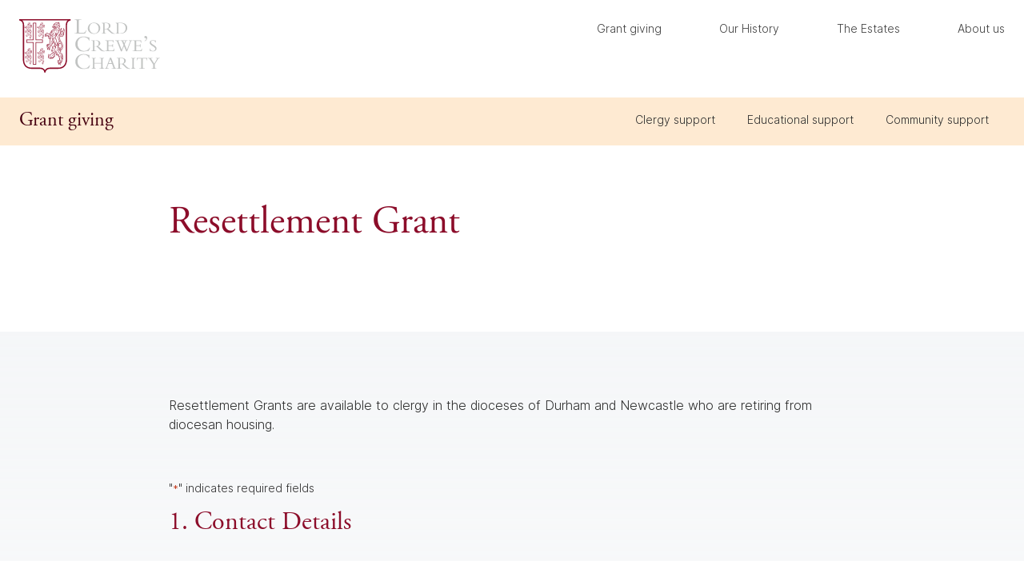

--- FILE ---
content_type: text/html; charset=utf-8
request_url: https://www.google.com/recaptcha/api2/anchor?ar=1&k=6LfvVRwmAAAAAFQYKHE9m_TLp8bv82Jxczc8nqs7&co=aHR0cHM6Ly93d3cubG9yZGNyZXdlc2NoYXJpdHkub3JnLnVrOjQ0Mw..&hl=en&v=PoyoqOPhxBO7pBk68S4YbpHZ&theme=light&size=normal&anchor-ms=20000&execute-ms=30000&cb=6nta1h7a02im
body_size: 49472
content:
<!DOCTYPE HTML><html dir="ltr" lang="en"><head><meta http-equiv="Content-Type" content="text/html; charset=UTF-8">
<meta http-equiv="X-UA-Compatible" content="IE=edge">
<title>reCAPTCHA</title>
<style type="text/css">
/* cyrillic-ext */
@font-face {
  font-family: 'Roboto';
  font-style: normal;
  font-weight: 400;
  font-stretch: 100%;
  src: url(//fonts.gstatic.com/s/roboto/v48/KFO7CnqEu92Fr1ME7kSn66aGLdTylUAMa3GUBHMdazTgWw.woff2) format('woff2');
  unicode-range: U+0460-052F, U+1C80-1C8A, U+20B4, U+2DE0-2DFF, U+A640-A69F, U+FE2E-FE2F;
}
/* cyrillic */
@font-face {
  font-family: 'Roboto';
  font-style: normal;
  font-weight: 400;
  font-stretch: 100%;
  src: url(//fonts.gstatic.com/s/roboto/v48/KFO7CnqEu92Fr1ME7kSn66aGLdTylUAMa3iUBHMdazTgWw.woff2) format('woff2');
  unicode-range: U+0301, U+0400-045F, U+0490-0491, U+04B0-04B1, U+2116;
}
/* greek-ext */
@font-face {
  font-family: 'Roboto';
  font-style: normal;
  font-weight: 400;
  font-stretch: 100%;
  src: url(//fonts.gstatic.com/s/roboto/v48/KFO7CnqEu92Fr1ME7kSn66aGLdTylUAMa3CUBHMdazTgWw.woff2) format('woff2');
  unicode-range: U+1F00-1FFF;
}
/* greek */
@font-face {
  font-family: 'Roboto';
  font-style: normal;
  font-weight: 400;
  font-stretch: 100%;
  src: url(//fonts.gstatic.com/s/roboto/v48/KFO7CnqEu92Fr1ME7kSn66aGLdTylUAMa3-UBHMdazTgWw.woff2) format('woff2');
  unicode-range: U+0370-0377, U+037A-037F, U+0384-038A, U+038C, U+038E-03A1, U+03A3-03FF;
}
/* math */
@font-face {
  font-family: 'Roboto';
  font-style: normal;
  font-weight: 400;
  font-stretch: 100%;
  src: url(//fonts.gstatic.com/s/roboto/v48/KFO7CnqEu92Fr1ME7kSn66aGLdTylUAMawCUBHMdazTgWw.woff2) format('woff2');
  unicode-range: U+0302-0303, U+0305, U+0307-0308, U+0310, U+0312, U+0315, U+031A, U+0326-0327, U+032C, U+032F-0330, U+0332-0333, U+0338, U+033A, U+0346, U+034D, U+0391-03A1, U+03A3-03A9, U+03B1-03C9, U+03D1, U+03D5-03D6, U+03F0-03F1, U+03F4-03F5, U+2016-2017, U+2034-2038, U+203C, U+2040, U+2043, U+2047, U+2050, U+2057, U+205F, U+2070-2071, U+2074-208E, U+2090-209C, U+20D0-20DC, U+20E1, U+20E5-20EF, U+2100-2112, U+2114-2115, U+2117-2121, U+2123-214F, U+2190, U+2192, U+2194-21AE, U+21B0-21E5, U+21F1-21F2, U+21F4-2211, U+2213-2214, U+2216-22FF, U+2308-230B, U+2310, U+2319, U+231C-2321, U+2336-237A, U+237C, U+2395, U+239B-23B7, U+23D0, U+23DC-23E1, U+2474-2475, U+25AF, U+25B3, U+25B7, U+25BD, U+25C1, U+25CA, U+25CC, U+25FB, U+266D-266F, U+27C0-27FF, U+2900-2AFF, U+2B0E-2B11, U+2B30-2B4C, U+2BFE, U+3030, U+FF5B, U+FF5D, U+1D400-1D7FF, U+1EE00-1EEFF;
}
/* symbols */
@font-face {
  font-family: 'Roboto';
  font-style: normal;
  font-weight: 400;
  font-stretch: 100%;
  src: url(//fonts.gstatic.com/s/roboto/v48/KFO7CnqEu92Fr1ME7kSn66aGLdTylUAMaxKUBHMdazTgWw.woff2) format('woff2');
  unicode-range: U+0001-000C, U+000E-001F, U+007F-009F, U+20DD-20E0, U+20E2-20E4, U+2150-218F, U+2190, U+2192, U+2194-2199, U+21AF, U+21E6-21F0, U+21F3, U+2218-2219, U+2299, U+22C4-22C6, U+2300-243F, U+2440-244A, U+2460-24FF, U+25A0-27BF, U+2800-28FF, U+2921-2922, U+2981, U+29BF, U+29EB, U+2B00-2BFF, U+4DC0-4DFF, U+FFF9-FFFB, U+10140-1018E, U+10190-1019C, U+101A0, U+101D0-101FD, U+102E0-102FB, U+10E60-10E7E, U+1D2C0-1D2D3, U+1D2E0-1D37F, U+1F000-1F0FF, U+1F100-1F1AD, U+1F1E6-1F1FF, U+1F30D-1F30F, U+1F315, U+1F31C, U+1F31E, U+1F320-1F32C, U+1F336, U+1F378, U+1F37D, U+1F382, U+1F393-1F39F, U+1F3A7-1F3A8, U+1F3AC-1F3AF, U+1F3C2, U+1F3C4-1F3C6, U+1F3CA-1F3CE, U+1F3D4-1F3E0, U+1F3ED, U+1F3F1-1F3F3, U+1F3F5-1F3F7, U+1F408, U+1F415, U+1F41F, U+1F426, U+1F43F, U+1F441-1F442, U+1F444, U+1F446-1F449, U+1F44C-1F44E, U+1F453, U+1F46A, U+1F47D, U+1F4A3, U+1F4B0, U+1F4B3, U+1F4B9, U+1F4BB, U+1F4BF, U+1F4C8-1F4CB, U+1F4D6, U+1F4DA, U+1F4DF, U+1F4E3-1F4E6, U+1F4EA-1F4ED, U+1F4F7, U+1F4F9-1F4FB, U+1F4FD-1F4FE, U+1F503, U+1F507-1F50B, U+1F50D, U+1F512-1F513, U+1F53E-1F54A, U+1F54F-1F5FA, U+1F610, U+1F650-1F67F, U+1F687, U+1F68D, U+1F691, U+1F694, U+1F698, U+1F6AD, U+1F6B2, U+1F6B9-1F6BA, U+1F6BC, U+1F6C6-1F6CF, U+1F6D3-1F6D7, U+1F6E0-1F6EA, U+1F6F0-1F6F3, U+1F6F7-1F6FC, U+1F700-1F7FF, U+1F800-1F80B, U+1F810-1F847, U+1F850-1F859, U+1F860-1F887, U+1F890-1F8AD, U+1F8B0-1F8BB, U+1F8C0-1F8C1, U+1F900-1F90B, U+1F93B, U+1F946, U+1F984, U+1F996, U+1F9E9, U+1FA00-1FA6F, U+1FA70-1FA7C, U+1FA80-1FA89, U+1FA8F-1FAC6, U+1FACE-1FADC, U+1FADF-1FAE9, U+1FAF0-1FAF8, U+1FB00-1FBFF;
}
/* vietnamese */
@font-face {
  font-family: 'Roboto';
  font-style: normal;
  font-weight: 400;
  font-stretch: 100%;
  src: url(//fonts.gstatic.com/s/roboto/v48/KFO7CnqEu92Fr1ME7kSn66aGLdTylUAMa3OUBHMdazTgWw.woff2) format('woff2');
  unicode-range: U+0102-0103, U+0110-0111, U+0128-0129, U+0168-0169, U+01A0-01A1, U+01AF-01B0, U+0300-0301, U+0303-0304, U+0308-0309, U+0323, U+0329, U+1EA0-1EF9, U+20AB;
}
/* latin-ext */
@font-face {
  font-family: 'Roboto';
  font-style: normal;
  font-weight: 400;
  font-stretch: 100%;
  src: url(//fonts.gstatic.com/s/roboto/v48/KFO7CnqEu92Fr1ME7kSn66aGLdTylUAMa3KUBHMdazTgWw.woff2) format('woff2');
  unicode-range: U+0100-02BA, U+02BD-02C5, U+02C7-02CC, U+02CE-02D7, U+02DD-02FF, U+0304, U+0308, U+0329, U+1D00-1DBF, U+1E00-1E9F, U+1EF2-1EFF, U+2020, U+20A0-20AB, U+20AD-20C0, U+2113, U+2C60-2C7F, U+A720-A7FF;
}
/* latin */
@font-face {
  font-family: 'Roboto';
  font-style: normal;
  font-weight: 400;
  font-stretch: 100%;
  src: url(//fonts.gstatic.com/s/roboto/v48/KFO7CnqEu92Fr1ME7kSn66aGLdTylUAMa3yUBHMdazQ.woff2) format('woff2');
  unicode-range: U+0000-00FF, U+0131, U+0152-0153, U+02BB-02BC, U+02C6, U+02DA, U+02DC, U+0304, U+0308, U+0329, U+2000-206F, U+20AC, U+2122, U+2191, U+2193, U+2212, U+2215, U+FEFF, U+FFFD;
}
/* cyrillic-ext */
@font-face {
  font-family: 'Roboto';
  font-style: normal;
  font-weight: 500;
  font-stretch: 100%;
  src: url(//fonts.gstatic.com/s/roboto/v48/KFO7CnqEu92Fr1ME7kSn66aGLdTylUAMa3GUBHMdazTgWw.woff2) format('woff2');
  unicode-range: U+0460-052F, U+1C80-1C8A, U+20B4, U+2DE0-2DFF, U+A640-A69F, U+FE2E-FE2F;
}
/* cyrillic */
@font-face {
  font-family: 'Roboto';
  font-style: normal;
  font-weight: 500;
  font-stretch: 100%;
  src: url(//fonts.gstatic.com/s/roboto/v48/KFO7CnqEu92Fr1ME7kSn66aGLdTylUAMa3iUBHMdazTgWw.woff2) format('woff2');
  unicode-range: U+0301, U+0400-045F, U+0490-0491, U+04B0-04B1, U+2116;
}
/* greek-ext */
@font-face {
  font-family: 'Roboto';
  font-style: normal;
  font-weight: 500;
  font-stretch: 100%;
  src: url(//fonts.gstatic.com/s/roboto/v48/KFO7CnqEu92Fr1ME7kSn66aGLdTylUAMa3CUBHMdazTgWw.woff2) format('woff2');
  unicode-range: U+1F00-1FFF;
}
/* greek */
@font-face {
  font-family: 'Roboto';
  font-style: normal;
  font-weight: 500;
  font-stretch: 100%;
  src: url(//fonts.gstatic.com/s/roboto/v48/KFO7CnqEu92Fr1ME7kSn66aGLdTylUAMa3-UBHMdazTgWw.woff2) format('woff2');
  unicode-range: U+0370-0377, U+037A-037F, U+0384-038A, U+038C, U+038E-03A1, U+03A3-03FF;
}
/* math */
@font-face {
  font-family: 'Roboto';
  font-style: normal;
  font-weight: 500;
  font-stretch: 100%;
  src: url(//fonts.gstatic.com/s/roboto/v48/KFO7CnqEu92Fr1ME7kSn66aGLdTylUAMawCUBHMdazTgWw.woff2) format('woff2');
  unicode-range: U+0302-0303, U+0305, U+0307-0308, U+0310, U+0312, U+0315, U+031A, U+0326-0327, U+032C, U+032F-0330, U+0332-0333, U+0338, U+033A, U+0346, U+034D, U+0391-03A1, U+03A3-03A9, U+03B1-03C9, U+03D1, U+03D5-03D6, U+03F0-03F1, U+03F4-03F5, U+2016-2017, U+2034-2038, U+203C, U+2040, U+2043, U+2047, U+2050, U+2057, U+205F, U+2070-2071, U+2074-208E, U+2090-209C, U+20D0-20DC, U+20E1, U+20E5-20EF, U+2100-2112, U+2114-2115, U+2117-2121, U+2123-214F, U+2190, U+2192, U+2194-21AE, U+21B0-21E5, U+21F1-21F2, U+21F4-2211, U+2213-2214, U+2216-22FF, U+2308-230B, U+2310, U+2319, U+231C-2321, U+2336-237A, U+237C, U+2395, U+239B-23B7, U+23D0, U+23DC-23E1, U+2474-2475, U+25AF, U+25B3, U+25B7, U+25BD, U+25C1, U+25CA, U+25CC, U+25FB, U+266D-266F, U+27C0-27FF, U+2900-2AFF, U+2B0E-2B11, U+2B30-2B4C, U+2BFE, U+3030, U+FF5B, U+FF5D, U+1D400-1D7FF, U+1EE00-1EEFF;
}
/* symbols */
@font-face {
  font-family: 'Roboto';
  font-style: normal;
  font-weight: 500;
  font-stretch: 100%;
  src: url(//fonts.gstatic.com/s/roboto/v48/KFO7CnqEu92Fr1ME7kSn66aGLdTylUAMaxKUBHMdazTgWw.woff2) format('woff2');
  unicode-range: U+0001-000C, U+000E-001F, U+007F-009F, U+20DD-20E0, U+20E2-20E4, U+2150-218F, U+2190, U+2192, U+2194-2199, U+21AF, U+21E6-21F0, U+21F3, U+2218-2219, U+2299, U+22C4-22C6, U+2300-243F, U+2440-244A, U+2460-24FF, U+25A0-27BF, U+2800-28FF, U+2921-2922, U+2981, U+29BF, U+29EB, U+2B00-2BFF, U+4DC0-4DFF, U+FFF9-FFFB, U+10140-1018E, U+10190-1019C, U+101A0, U+101D0-101FD, U+102E0-102FB, U+10E60-10E7E, U+1D2C0-1D2D3, U+1D2E0-1D37F, U+1F000-1F0FF, U+1F100-1F1AD, U+1F1E6-1F1FF, U+1F30D-1F30F, U+1F315, U+1F31C, U+1F31E, U+1F320-1F32C, U+1F336, U+1F378, U+1F37D, U+1F382, U+1F393-1F39F, U+1F3A7-1F3A8, U+1F3AC-1F3AF, U+1F3C2, U+1F3C4-1F3C6, U+1F3CA-1F3CE, U+1F3D4-1F3E0, U+1F3ED, U+1F3F1-1F3F3, U+1F3F5-1F3F7, U+1F408, U+1F415, U+1F41F, U+1F426, U+1F43F, U+1F441-1F442, U+1F444, U+1F446-1F449, U+1F44C-1F44E, U+1F453, U+1F46A, U+1F47D, U+1F4A3, U+1F4B0, U+1F4B3, U+1F4B9, U+1F4BB, U+1F4BF, U+1F4C8-1F4CB, U+1F4D6, U+1F4DA, U+1F4DF, U+1F4E3-1F4E6, U+1F4EA-1F4ED, U+1F4F7, U+1F4F9-1F4FB, U+1F4FD-1F4FE, U+1F503, U+1F507-1F50B, U+1F50D, U+1F512-1F513, U+1F53E-1F54A, U+1F54F-1F5FA, U+1F610, U+1F650-1F67F, U+1F687, U+1F68D, U+1F691, U+1F694, U+1F698, U+1F6AD, U+1F6B2, U+1F6B9-1F6BA, U+1F6BC, U+1F6C6-1F6CF, U+1F6D3-1F6D7, U+1F6E0-1F6EA, U+1F6F0-1F6F3, U+1F6F7-1F6FC, U+1F700-1F7FF, U+1F800-1F80B, U+1F810-1F847, U+1F850-1F859, U+1F860-1F887, U+1F890-1F8AD, U+1F8B0-1F8BB, U+1F8C0-1F8C1, U+1F900-1F90B, U+1F93B, U+1F946, U+1F984, U+1F996, U+1F9E9, U+1FA00-1FA6F, U+1FA70-1FA7C, U+1FA80-1FA89, U+1FA8F-1FAC6, U+1FACE-1FADC, U+1FADF-1FAE9, U+1FAF0-1FAF8, U+1FB00-1FBFF;
}
/* vietnamese */
@font-face {
  font-family: 'Roboto';
  font-style: normal;
  font-weight: 500;
  font-stretch: 100%;
  src: url(//fonts.gstatic.com/s/roboto/v48/KFO7CnqEu92Fr1ME7kSn66aGLdTylUAMa3OUBHMdazTgWw.woff2) format('woff2');
  unicode-range: U+0102-0103, U+0110-0111, U+0128-0129, U+0168-0169, U+01A0-01A1, U+01AF-01B0, U+0300-0301, U+0303-0304, U+0308-0309, U+0323, U+0329, U+1EA0-1EF9, U+20AB;
}
/* latin-ext */
@font-face {
  font-family: 'Roboto';
  font-style: normal;
  font-weight: 500;
  font-stretch: 100%;
  src: url(//fonts.gstatic.com/s/roboto/v48/KFO7CnqEu92Fr1ME7kSn66aGLdTylUAMa3KUBHMdazTgWw.woff2) format('woff2');
  unicode-range: U+0100-02BA, U+02BD-02C5, U+02C7-02CC, U+02CE-02D7, U+02DD-02FF, U+0304, U+0308, U+0329, U+1D00-1DBF, U+1E00-1E9F, U+1EF2-1EFF, U+2020, U+20A0-20AB, U+20AD-20C0, U+2113, U+2C60-2C7F, U+A720-A7FF;
}
/* latin */
@font-face {
  font-family: 'Roboto';
  font-style: normal;
  font-weight: 500;
  font-stretch: 100%;
  src: url(//fonts.gstatic.com/s/roboto/v48/KFO7CnqEu92Fr1ME7kSn66aGLdTylUAMa3yUBHMdazQ.woff2) format('woff2');
  unicode-range: U+0000-00FF, U+0131, U+0152-0153, U+02BB-02BC, U+02C6, U+02DA, U+02DC, U+0304, U+0308, U+0329, U+2000-206F, U+20AC, U+2122, U+2191, U+2193, U+2212, U+2215, U+FEFF, U+FFFD;
}
/* cyrillic-ext */
@font-face {
  font-family: 'Roboto';
  font-style: normal;
  font-weight: 900;
  font-stretch: 100%;
  src: url(//fonts.gstatic.com/s/roboto/v48/KFO7CnqEu92Fr1ME7kSn66aGLdTylUAMa3GUBHMdazTgWw.woff2) format('woff2');
  unicode-range: U+0460-052F, U+1C80-1C8A, U+20B4, U+2DE0-2DFF, U+A640-A69F, U+FE2E-FE2F;
}
/* cyrillic */
@font-face {
  font-family: 'Roboto';
  font-style: normal;
  font-weight: 900;
  font-stretch: 100%;
  src: url(//fonts.gstatic.com/s/roboto/v48/KFO7CnqEu92Fr1ME7kSn66aGLdTylUAMa3iUBHMdazTgWw.woff2) format('woff2');
  unicode-range: U+0301, U+0400-045F, U+0490-0491, U+04B0-04B1, U+2116;
}
/* greek-ext */
@font-face {
  font-family: 'Roboto';
  font-style: normal;
  font-weight: 900;
  font-stretch: 100%;
  src: url(//fonts.gstatic.com/s/roboto/v48/KFO7CnqEu92Fr1ME7kSn66aGLdTylUAMa3CUBHMdazTgWw.woff2) format('woff2');
  unicode-range: U+1F00-1FFF;
}
/* greek */
@font-face {
  font-family: 'Roboto';
  font-style: normal;
  font-weight: 900;
  font-stretch: 100%;
  src: url(//fonts.gstatic.com/s/roboto/v48/KFO7CnqEu92Fr1ME7kSn66aGLdTylUAMa3-UBHMdazTgWw.woff2) format('woff2');
  unicode-range: U+0370-0377, U+037A-037F, U+0384-038A, U+038C, U+038E-03A1, U+03A3-03FF;
}
/* math */
@font-face {
  font-family: 'Roboto';
  font-style: normal;
  font-weight: 900;
  font-stretch: 100%;
  src: url(//fonts.gstatic.com/s/roboto/v48/KFO7CnqEu92Fr1ME7kSn66aGLdTylUAMawCUBHMdazTgWw.woff2) format('woff2');
  unicode-range: U+0302-0303, U+0305, U+0307-0308, U+0310, U+0312, U+0315, U+031A, U+0326-0327, U+032C, U+032F-0330, U+0332-0333, U+0338, U+033A, U+0346, U+034D, U+0391-03A1, U+03A3-03A9, U+03B1-03C9, U+03D1, U+03D5-03D6, U+03F0-03F1, U+03F4-03F5, U+2016-2017, U+2034-2038, U+203C, U+2040, U+2043, U+2047, U+2050, U+2057, U+205F, U+2070-2071, U+2074-208E, U+2090-209C, U+20D0-20DC, U+20E1, U+20E5-20EF, U+2100-2112, U+2114-2115, U+2117-2121, U+2123-214F, U+2190, U+2192, U+2194-21AE, U+21B0-21E5, U+21F1-21F2, U+21F4-2211, U+2213-2214, U+2216-22FF, U+2308-230B, U+2310, U+2319, U+231C-2321, U+2336-237A, U+237C, U+2395, U+239B-23B7, U+23D0, U+23DC-23E1, U+2474-2475, U+25AF, U+25B3, U+25B7, U+25BD, U+25C1, U+25CA, U+25CC, U+25FB, U+266D-266F, U+27C0-27FF, U+2900-2AFF, U+2B0E-2B11, U+2B30-2B4C, U+2BFE, U+3030, U+FF5B, U+FF5D, U+1D400-1D7FF, U+1EE00-1EEFF;
}
/* symbols */
@font-face {
  font-family: 'Roboto';
  font-style: normal;
  font-weight: 900;
  font-stretch: 100%;
  src: url(//fonts.gstatic.com/s/roboto/v48/KFO7CnqEu92Fr1ME7kSn66aGLdTylUAMaxKUBHMdazTgWw.woff2) format('woff2');
  unicode-range: U+0001-000C, U+000E-001F, U+007F-009F, U+20DD-20E0, U+20E2-20E4, U+2150-218F, U+2190, U+2192, U+2194-2199, U+21AF, U+21E6-21F0, U+21F3, U+2218-2219, U+2299, U+22C4-22C6, U+2300-243F, U+2440-244A, U+2460-24FF, U+25A0-27BF, U+2800-28FF, U+2921-2922, U+2981, U+29BF, U+29EB, U+2B00-2BFF, U+4DC0-4DFF, U+FFF9-FFFB, U+10140-1018E, U+10190-1019C, U+101A0, U+101D0-101FD, U+102E0-102FB, U+10E60-10E7E, U+1D2C0-1D2D3, U+1D2E0-1D37F, U+1F000-1F0FF, U+1F100-1F1AD, U+1F1E6-1F1FF, U+1F30D-1F30F, U+1F315, U+1F31C, U+1F31E, U+1F320-1F32C, U+1F336, U+1F378, U+1F37D, U+1F382, U+1F393-1F39F, U+1F3A7-1F3A8, U+1F3AC-1F3AF, U+1F3C2, U+1F3C4-1F3C6, U+1F3CA-1F3CE, U+1F3D4-1F3E0, U+1F3ED, U+1F3F1-1F3F3, U+1F3F5-1F3F7, U+1F408, U+1F415, U+1F41F, U+1F426, U+1F43F, U+1F441-1F442, U+1F444, U+1F446-1F449, U+1F44C-1F44E, U+1F453, U+1F46A, U+1F47D, U+1F4A3, U+1F4B0, U+1F4B3, U+1F4B9, U+1F4BB, U+1F4BF, U+1F4C8-1F4CB, U+1F4D6, U+1F4DA, U+1F4DF, U+1F4E3-1F4E6, U+1F4EA-1F4ED, U+1F4F7, U+1F4F9-1F4FB, U+1F4FD-1F4FE, U+1F503, U+1F507-1F50B, U+1F50D, U+1F512-1F513, U+1F53E-1F54A, U+1F54F-1F5FA, U+1F610, U+1F650-1F67F, U+1F687, U+1F68D, U+1F691, U+1F694, U+1F698, U+1F6AD, U+1F6B2, U+1F6B9-1F6BA, U+1F6BC, U+1F6C6-1F6CF, U+1F6D3-1F6D7, U+1F6E0-1F6EA, U+1F6F0-1F6F3, U+1F6F7-1F6FC, U+1F700-1F7FF, U+1F800-1F80B, U+1F810-1F847, U+1F850-1F859, U+1F860-1F887, U+1F890-1F8AD, U+1F8B0-1F8BB, U+1F8C0-1F8C1, U+1F900-1F90B, U+1F93B, U+1F946, U+1F984, U+1F996, U+1F9E9, U+1FA00-1FA6F, U+1FA70-1FA7C, U+1FA80-1FA89, U+1FA8F-1FAC6, U+1FACE-1FADC, U+1FADF-1FAE9, U+1FAF0-1FAF8, U+1FB00-1FBFF;
}
/* vietnamese */
@font-face {
  font-family: 'Roboto';
  font-style: normal;
  font-weight: 900;
  font-stretch: 100%;
  src: url(//fonts.gstatic.com/s/roboto/v48/KFO7CnqEu92Fr1ME7kSn66aGLdTylUAMa3OUBHMdazTgWw.woff2) format('woff2');
  unicode-range: U+0102-0103, U+0110-0111, U+0128-0129, U+0168-0169, U+01A0-01A1, U+01AF-01B0, U+0300-0301, U+0303-0304, U+0308-0309, U+0323, U+0329, U+1EA0-1EF9, U+20AB;
}
/* latin-ext */
@font-face {
  font-family: 'Roboto';
  font-style: normal;
  font-weight: 900;
  font-stretch: 100%;
  src: url(//fonts.gstatic.com/s/roboto/v48/KFO7CnqEu92Fr1ME7kSn66aGLdTylUAMa3KUBHMdazTgWw.woff2) format('woff2');
  unicode-range: U+0100-02BA, U+02BD-02C5, U+02C7-02CC, U+02CE-02D7, U+02DD-02FF, U+0304, U+0308, U+0329, U+1D00-1DBF, U+1E00-1E9F, U+1EF2-1EFF, U+2020, U+20A0-20AB, U+20AD-20C0, U+2113, U+2C60-2C7F, U+A720-A7FF;
}
/* latin */
@font-face {
  font-family: 'Roboto';
  font-style: normal;
  font-weight: 900;
  font-stretch: 100%;
  src: url(//fonts.gstatic.com/s/roboto/v48/KFO7CnqEu92Fr1ME7kSn66aGLdTylUAMa3yUBHMdazQ.woff2) format('woff2');
  unicode-range: U+0000-00FF, U+0131, U+0152-0153, U+02BB-02BC, U+02C6, U+02DA, U+02DC, U+0304, U+0308, U+0329, U+2000-206F, U+20AC, U+2122, U+2191, U+2193, U+2212, U+2215, U+FEFF, U+FFFD;
}

</style>
<link rel="stylesheet" type="text/css" href="https://www.gstatic.com/recaptcha/releases/PoyoqOPhxBO7pBk68S4YbpHZ/styles__ltr.css">
<script nonce="vJMQWwSYf87To2iRuR4PjA" type="text/javascript">window['__recaptcha_api'] = 'https://www.google.com/recaptcha/api2/';</script>
<script type="text/javascript" src="https://www.gstatic.com/recaptcha/releases/PoyoqOPhxBO7pBk68S4YbpHZ/recaptcha__en.js" nonce="vJMQWwSYf87To2iRuR4PjA">
      
    </script></head>
<body><div id="rc-anchor-alert" class="rc-anchor-alert"></div>
<input type="hidden" id="recaptcha-token" value="[base64]">
<script type="text/javascript" nonce="vJMQWwSYf87To2iRuR4PjA">
      recaptcha.anchor.Main.init("[\x22ainput\x22,[\x22bgdata\x22,\x22\x22,\[base64]/[base64]/MjU1Ong/[base64]/[base64]/[base64]/[base64]/[base64]/[base64]/[base64]/[base64]/[base64]/[base64]/[base64]/[base64]/[base64]/[base64]/[base64]\\u003d\x22,\[base64]\\u003d\\u003d\x22,\x22wrTCszzDijhrCsKsw7bDjsK6wrJvGDjDvw3DnsKFwpRjwqQlw6VNwoUiwpsReBDCtQ1LZjcAMMKKTFnDgsO3KXjCsXMbA2Ryw442wprCoiEKwogUEQzCjzVhw5LDqTVmw6DDh1HDjxIsPsOnw5vDvGU/[base64]/EG4VRz7CpDvDkzHDq3TCosKEEcKfwrvDrSLCh0Adw50OOcKuOWvCtMKcw7LCnMKPMMKTVCRuwrl0wpI6w61Lwp8fQcKkIx03CyBlaMOdL0bCgsKjw7pdwrfDvjR6w4gOwqcTwpNgVnJPCVEpIcOXbBPCsEbDj8OeVUtbwrPDmcOHw48FwrjDoWUbQTM3w7/Cn8K5FMOkPsKCw6h5Q3zCng3CllFNwqx6FcKYw47DvsK/EcKnSnDDs8OOScOADsKBFW3CscOvw6jCgDzDqQVZwogoasK+wpAAw6HCr8O5CRDCi8OawoEBOxxEw6EGTA1Aw7hPdcOXwrPDi8Osa3ElCg7DosK6w5nDhFbCs8OeWsKWEn/DvMKEGVDCuDV2JSVIVcKTwr/Dm8K/wq7DsgscMcKnGGrCiWEzwrFzwrXCtMK6FAVWOsKLbsO+ZwnDqQ/[base64]/Ck3gVw7zDh1vDvsOjwrfDsMK/EsKxRG5Lw4PDvzQZOsKMwpk7wppAw4xlIQ0hccKlw6ZZBRd8w5prw7TDmn4LRsO2dTYaJHzCjmfDvDNWwpNhw4bDk8OWP8KIf01AesOBLMO8wrYLwqN/[base64]/wrXDt8KNUMOnUcO/HU3ClF/DokjCuFR+wq/DocOew7MxwoDCv8ObIMOrwpBcw67CvMKHw4PDuMKqwpTDmGTCknvDvSdvJMKwJ8O2UVJywqVcwqJRw7/DmcOmL0rDi31cOcK0HC/DpzhQNMKcwozDkcOGwrbCqsOxNVnDj8K1w4csw5/Dkm7CtSkGwpfCkkcMwp/CtMORC8K4wrzDqcKwN2kgwo/CjmQuNcKBw4goY8O8w6UBbUdHEsKaeMKackbDglRpwo1Zw6vDqMKUwp1baMOAwprCu8O/worDr0bDiQpHwr3CrMK2wqXDmsOWF8Kxwqk0ASxNRcOYw5XDuBQxDCDCkcKrbl5/woLDlRt7wqxnZ8KYMcKlOsOBFVI/[base64]/DmMKXwpRiYjMyw6k9w47DmSPCrhxyVcKyw7LDvyLDiMKOa8OePsOpw4tmwqlnOxEKw4XCnF3CiMOYFsO/w7d5w5F3B8OPwoY6wqnCiSB2I0UpWFsbw70gIMOtw6xrw6vCucO8wrAUw57DsEHChsKfw5jClTvDjDAEw7UsHGDDr1sdw4zDqFLCiSfCtcOBw57CkMKTEcKBwrlrwpsUUXduXlFIw4lbw43DnF/DqMODwrvCocO/[base64]/O8KSw6LDjF5KL8O9RsKDfUbCiRxCwoJrw6TCn091dDNnw6DCm1IAwp57OcOBD8OZNw0nChNIwpDCjHhUwpPCtWXCpEPDg8KEa27CuGlQNcOfw49bw7Q6LMOUPW02ZMObY8Kiw6J5w6odEyJwXcOiw4vCg8OLIcKxBR3Cj8KVGsK/wrHDhcOkw547w7zDiMOEwrVkNBgHwrPDgsOJS1rDpcOCaMOJwocGdcOHeVdfSSbDpcKeccK2wpXCtcO4Q1XCoAnDm1PCqRRPbcOlIcO6wr/DsMOewpRGwoliaEpxHsO8wr8nU8O/XwXCrcK+UGfDsg81cUp9dnDCkMKqwq4hIxvCu8KnVX/DujfCtcKfw5tWDMOfwpzCjMKlVsO/I23Dl8KiwpUiwpPCt8K4w7DDqHDCt3wJw6snwq48w5XChcKxwrHDncOHTMKBIMOYwqgTwr7DmsO1wp1cw6DDv3hqJMOEScOiQArCksKkIiHDicOMw5p3wo5lw6MeH8OhUsKRw5ssw53CrHHDtMKrw4jCkcORHWscw4AqAcKxbMKvA8OYQMOXLBfCgxtGwrvCicO0w6/[base64]/wr/DqTcJw5fDjXbCulPClDVgAsKtwpHClFp0wonCjQsGwrLCjH7CiMKsKGInwqrCtMKGw4/[base64]/DpVIUeMKnwq5DH0vCrR4SB8Oac8KFwpdfwrpBw7ddwr/Dt8KTK8O3VMKawpHDlF/DsFwCwrnCqsKKAcOATcO+W8O4EcOrKsKFQsOqCAdnc8OrDC5yOn0zwpJkO8KGwo3CgcOkwoDCsFPDgi7DksO+TsOCSSV2w40eMSh+J8KmwqVXGsOiw4/ClsODM1gRUMKQwq3CmEtwwpjDgSLCuDU/w51nDxVqw4LDsHJGf3vCk2hsw7HCoDXCjGc9w61rFsO0w4DDqwTDlsKxw4kKwrTCoWRUw4pvWcOjcsKvbMKGYF/Dpyl/WHwWHcOwAhEow5fCtFjDhsKZw6fCscKVfAEsw4lgw6pAKGwJwrDDmHLCr8O0F0DCoW7Ci2PCv8OAFnEMSG0zwpzDgsOXDsK/[base64]/wpoJZzJ4w5o2wrsHw6bDlcK3wpLDjHFQwpcJw5LDrF4uUcO+w58tWMKGYXjCuAHCsxgafMOccHjCh1FIAcKBOsOew7LCpQHDvkQGwqQ5wpV6w4VRw7fDisOFw6DDs8K/TwXDu3ooUDkJVAUDwqYcwoEJwqQFw512JyjCgDLCp8KywosDw6tQw7PCvX1Dw4PClQnCmMKcwp/CjQnDvjXCtMKeKz9EcMO6w7Ipwp7Cg8OSwqkrwqZAw4MnRsOMwrPCqMKVG1TDk8K0wpkfwpnDpxIpwqnCjMKiBQc2WxvDsyYWZMKGd0zDscOTwpLDmgTDmMOOw47ChsOrwq8KVcOXWcOcKsKawrzDulM1wr9iwpvDtH8XEsOZTMKNVmvCuHUzYMOHwqPDh8O2ID49Il/ChGnConLCl09nF8KjV8KmBEfCjSfDvgfClSLDnsKxc8KBwo7CocOWw7YrIhvCjMO+CsOOwpzCu8OrOcKvaC9WYkjDosOyDsOBA1Upw7Rcw7HDqD8Vw4XDlMOswrQ/w50ODVUfOyhXwq9EwpHCiFs7XMKVw7fCrw4zJBjDogtLAsKkaMOTSRfDoMO0wrs+D8KlLnZdw4Vtw53DtcKJOAfDnxTDpsKzKzsIw7rDl8Kpw63CvcOYwp/CoHk5wpHChSLCqsOMKWNzRiskwqnClsO2w67CqcKAwosbWwZbdR4OwoHCtw/DsEjChMOnw4rDlMKFbG7DukHDhsOOw4jDpcKRwp44OWHCjCw5MRLCnMO/EEvCnXbCscKCw67CpnhgcS5Gwr3Dt3vClUsUGX8lw4HDvDk5XAhkCsKjTcOMGVrDicK3bsOdw4Mfe3RawrzCisOLAcKEWT9SK8KSw7TDjDjDoFIFw6bChsOdwofChsK4w43CiMO/[base64]/[base64]/Dh15RwqJmNDnChUrDn8KZwpPCgcKYwq1Uw5nCncKwfFrDu8KSd8K6wppwwpwvw5/CtBQLwrshwo3DsC5Vw7HDv8OtwoRKez/CslA1w47Cqm3Dk2XDtsOzO8KbNMKNw4zCosKYwqfCvMKEZsK6wrDDs8KXw49Rw7lFQhM4CEMtQcKOcDfDq8K9VsO2w5BcLTxswoF2IMO4BcK9dMOvw70UwqhpBMOCwqB8eMKiw6Anw41NdMKufsOGOMOgNUhWwqTDr1TDmMKfwpDCnsKdCMO2UGJPMlMaM0JNw7VCBW/Ck8KrwqYJcDEiw5w1OgLChcOUw57Ct0XDhcO9OMOUHsKGw40+QcOOcg0LbV8NUS3DkiDDkMO3XMKKw6vCrMKVQgLCpMKGbxLDrMOWDQ4mDsKQWMOiw7PCpHDCncKDwrzDqcK7wp3DlHhPIhghwo8bTDLDk8K/w5s1w4oXw78bwrfDncKcKjglw4Fyw6rCsnXDhMOfb8OmDMOhw7zDmsKEaFU5wqY5f1sbLMKJw4HCuSrDm8K6wo8ncMKnOkAKw5LDlgPDvSHCuDnClcOBwrMyZcOgwoHDqcOtb8K/w7oaw5LCsjPDoMO2UMOrwrcIwrEZZnkYw4HCq8OcahNxwrhPwpbClGpJw5wcOgdow74uw5PDpcOMGWFuXVXCpsKawp9zd8OxwrnDn8OlMsKFVsO3UsKoMjzCqMK1wrTDpcO8MDEJb0nCv3dlw5DCnQzCtMOhDcOPD8ODV0dUIsK/wq7Dj8OMw7F/BsOhV8KRVcO4AsK4wpJcw78hwq7CrXImw5/DljpFw67DtHVBwrPDr2lxaSRpZMK3w7c2EsKQF8O2a8OYX8O5RHMywrdrFVfDocO5wqzDg0LCs082w55bLMK9AsKOwq7DukdVXsOew67CnDFgw7HCjcOpwqJIw6bDlsKZFAHDicOAaUZ/w5HCqcK0w4Q0wqMiw5XDqBN1wpjCgEJJw7rCmsOhO8OCwphvW8OjwpUFw69swoXClMOWwpR1JsK8wr/DgMKfw59xw6DCisOjw4LCiUrCkj8oIxvDnmVHVSgBAMOBecOgw7EXwplww7bDtQgiw4UQwo/[base64]/[base64]/[base64]/[base64]/LsOuw6vCmsO3BR7DvVvDm1FrMMKOwrDDmsKOwr/CiXkawr7CpcODc8Kmwo0aMyvChsKiSiMfwrfDikvDuzB1wr5hC2BHT3vDsn3CnMK+LBvDjMOTwrUJYMOMwrjDisKjwoDCnMKRwqbCqWfCml/CpcOhc0TCiMOKXBvDusO2wqHCsz/DiMKBGH3Cq8KUYMOHwpXCgBHDkQFYw60IDGzCncOLP8KLWcOQXcO3dMKfwqExBEHCjyrCmMKPPsKUw63DkwfCk2t+w5DCncOLw4XCrsKgPCzCnsOHw61WJhHCmcKWCAJkDl/[base64]/DscO6AMOzSMKBwqLCtcKxwo3Dn8KUMsORwqEdw5xbRMOywqnCj8Ouw6zCrMKywofCt1RPwrTCvyRGUwbDtzTCqgMaw7nCq8OcacOqwpbDvsK6w78OV2jCiB7Cv8K8w7PCvDIUw6EWUMO3wqTCncKkw5nCl8KwIsOdW8Kxw57DicOZw67CjwPCjWIOw5HCkw/[base64]/[base64]/[base64]/CrDzCrFzDhMOlwpfDvGhOwoYNwr7CgcOkeMKMecOTaV5kJTofbcKZwpJCw7MLeH4RdcOLIDtXfkLDuw9Vb8OEEhQYKsKgBV/Cv17DmXU7w6M8w43DksOEw59/wpPDlTkaFBVCwrvCmcOowrHChGXDrHnDosOPwpVDw4LCuClFwqrCgCTDrMOgw77Dg0wOwrQOw71zw7bDtwLDrEbDvwbDiMKZN0jDmsKtwoTCrAYXwrxzBMKXw4oMfcKQdMKOw5PCmsOfAxfDhMKnw59Cw5xow7fCjAxhIH/DjcOXwqjCgTlpFMOHwo3CuMOGbjXDr8OBw4V6asO2w4clPMKZw5cUCMOuCgHCi8OvAcOHZQvDg3VIw7h3B1LDhsKCw5TDlsKrwqTDicKzPW4hwqzCjMKHwrcGYkLDtMOQZ3XDq8OQYWTDucOywodWQMO/MsK5wo9wb0nDpMKLw6vDgAHCn8Kzw4TChE/CqcK1woUIDgVFMQ0uwq3DkMO6RRPDuw9Cf8OfwqxUw6FMwqQCG07CscOvMWbCq8K3asOlw4fDsxdewrzCkldfwqhNwrzDgBHDhsOpwopDNMKPwoHDqMO0w5vCtcK+w5p+PB/[base64]/CvT5Uw4xNdDhsX2LChsO0cTABw6NowoA6QBVJIGlqw4jDosKswqJpwq4JEm8NXcKZJ0dyHcOww4HCpcKUG8OGY8OXwonCicK7IMKYQcKsw5xIwq96wr/[base64]/DocOpXQLDh8KxwpzCkmjCtnIIw7vDl8KPwo44w58+wrXCocK/wprDv13DkMKfwq3DuUpXwo59w4cHw4/Dm8K7YMKiwosiD8OSUcKsfx/CmMKywo8Mw6LCkCLChiscXx7CkBcpwrvDkjsXQgXCugLClsOjRsK5wpE1fjLDpsKtKEo3w6DCvcOSw5XCtMK3IcK2w4IeKhnCp8OIT34/w7LCm0DCkMKmw4PDr2LDhUXCncKhRm80NsKvw4ArJG/Dg8KLwp4gNn7CncO2SsKTGkQQPcKpVBYmEsK/ScKNP0w2dsKew6zDnsK0OMKDVyUrw7bChDohwp7CrxzDgsOOw440UkbCnsKKHMKKLsOlQsKpKRJSw41vw4PCmg7DpsO4TW3ClMKJw5bDqMKRJcK6UGs/D8KDwqLDiR4ZQxZQwqLDmMOLE8OyHmNnL8OOwo7Dv8KKw7FAwo/DmcKzJ3DCg3hbIA8dScKTw40sworCvUHDiMKiVMOHQMOfG11Zwq0aKiI5A3RNwq52w7fDiMKieMKCwpTDjRzDlcOiBMO4w611w7cfw7YUem5gRj7DrhJdfMKxwpNRazbCl8OmfUIbw4V+T8O7FcOrcnJ5w4YXF8O2wpjCtcKncR/CrcOAVHM7w6oLXThFbcKgwqvCiFV8KsOUw5fCs8KGw7nDqwrClMK5woXDicORe8OnwpvDs8OBFcKBwrfCsMOYw58ETMODwpk/w7/[base64]/[base64]/w7ERw5YaVsKDw60nwpHCjMKsIAjDq8KsEMOjHcOiw7fDn8OMwpDDnhvDom5WLR/CpxlWPTzCt8OSw5wfwpXDtcKbw43DshQrw6sbbQbCvAIvw4jCuA3Cj3NVwoLDhGPCgj/CuMK1w4AVI8OFaMKTw67DnsOPQG43woHDusOQeUgOXMKHNgjDohJXw4LCo38BeMKcwr4PITDDoCdww6nDnsKWwrI/wp8Xw7PDpcOIw715FUbDrUFzwpNtw5bDs8O+XsKMw4vDlMKeMhRvw6ImRMKhGjTDomttLHLCtMKrXG7Dv8Kjw4zDrzBQw6LCl8OCwrY4w6rCq8OPw7/[base64]/w4zDhGDDjMO/w4/Dk8KSAsKwwpfCs8OOw7zCqR4tH8KxLMODAQQIWcOjQAHDoj/DisK0d8KWXMK1wpHCgMK+KTXClcK5wpXCuRRsw4jCnlEZdcOYeQBPw43DsA7DpMK/w7fCucOow4oWKcOZwp/CvcKrM8OEwq8nwovDqsK/wqzCpMKBOzU6wrxuXTDDglzCr1DCrhzDqU3Dm8OwHRUHw7bDsXnDmFh2SyfCocK7JsOrwqfDrcKcIsORw5vDncOdw64dfGEwaloSSlwVw7/DncKHwqrCrVlxQiA6wp3CgSNFUMOEV2o/dcK+FG47VnLDmsODwoIeblPDtE/ChmXCtMOjBsKwwrwUUsO9w4TDgDHCljfCswzDocKyMB0bwo5nwoLCil3DlCIDw5BONzN5esKTHsOcw5jCoMOWeljDkcKGQcO2wrIzZsOXw5cRw7/DqjkNH8KmZ1B5acOvwoFHwoPCmjvCs0gpJCHCisKVwqUowrvCsnLDksKiwpd4w4B0e3LCjSJ3w5XCqcKjEsKKw4g3w4lfVsOSVUlzw63CswLDs8OZw783elgxZGvCknzCuA4hwrLDnTfDl8OQTX/CpMKITULCsMKaA3h6w6DCvMO7wr7Dr8OmDlEcbsKbwpYKF1B/wrcDAcKbbsKew6l0YcK1cB87UcOIOsKNwofCucOdw582RcKQPDfCncO6JB7CicK/wrnCjEbCocO6NAxYCcOOw7PDqXcLw57CrcOBUMOHw7d0LcKCD0TCmMKqwrHChSbCgxo0w4IqYVYPwqHCpQFvw7FLw77DucKEw6rDs8KjKEkkw5NKwoVfBcKPWEvCiy/CogZ4w53Cl8KuPcO1RVpKwolLwo/CrjsmclssCSRew4XCosOTPMOYwoDDjsKaPjZ6cXVtPkXDlzXDtMOdW3/CqsOnNsKmFsOCw4sJwqcMwojDsBprDMKXw7IaEsOtwoPChcOSAcKyejTCicO/Mi7CpsK/AsOQwozCkWTCssOgwofDuEPCnQDDuAzDgh8Swpk8w7MBVsOUwpgwbg1/wrjDrS/DrcKXYsKLH2vDscO/[base64]/FsO1OhgaLm/DpGddN0TDji3DgMOqworCuX5Mw5bCgEcmH3M8VMKvw50Uw55yw5twHWnClmghwrBqR0PDux7DsjjDlMOtw7DDmSwqI8O0woDDhsO5Wlg3dW9rwocSQcO6wqTCq1h4woRRXQ8Iw51qw5nCpRFfbCt4w5JbfMOeL8KqwqTDncK9w5d7wrLCmC/DtcOYwrkDLcKTwq16w6t4HEhbw5FYbsKxNhvDrMO/AMOXeMKQAcOxNsOsYhDCrcO4MsKMwqQiPT4Awq3CtH3Duz3DocOGNgHDlVxyw71xEMOqw40Xw4AbesKhIsO1KwUaORQFw4Muw7TDhSXDgVM1w47CtMOoZycWTcORwpfCr0N/w6FEZsO0w7vChsOLwr3Cv1zDkUxLZHcDWMKUCcKjYcOXfMKxwq5+w512w7gOQ8OGw41Te8ODdmpaRsO+wottw4vCmhIpbiBLwpB2wrbCsxdTwp7DscKEfiweMcKXHk3CrjPCr8KQC8OjJk/DjE3CicKTQsKVwoNPw4DChsKnK1LCk8OKTCRNwqxoBB7DvFjDlibDtF/[base64]/w5bChMKcwp3DinjDksONHlPCncKMw7PDpcKZwoJBVEhHwrJtEsOCwotBw5VtDMKUI23Dg8O7w6/CncOBwoPDvFZPw6YiYsO8wqjDsnbCt8KzOMKpw7Jpw6B8w6Zjwq8CZ27DoRU2woMKMsOxw5BHYcKoYsOJbRR7w7DCq1DClXnDnE3Dn13DlEnDgG1zYTrCjAjDtQtDE8OFwq4zw5VSwoIUw5ZFwptyO8OLCD/Cj0hjCsOCw7g4U1dhwrRDb8Kjw4xMwpHCkMOew71WLcOAwqIDNsOZwq/DscOew5XCqS1Lw4TCqDEPHsKHMcOzSMKcw5Rewpx+w59ZbFPCocOKL3DCl8KkBFZcw4zDsg5ZcHXCuMKPw7wpwrR0GgpbKMOCwq7DvDzCncOgW8OQQMK2C8KkeXzCjMKzw6zCqB98w4nDg8Kgw4fDlCpGw63CgMKfwowTw5Q6w7/CoHQCGR7Cj8OySMOIw7VSw5/[base64]/dwTDr8KiwrUqw5VdMRNuw6Rhw5HCksKWZB8TPjHDvFbCj8OSwprDtxQkw7w2w6HDqw/DvsKYw6jCiV1Jwopcw5kiL8K7wpHCrEfDq30yOyA7woLDvWbCh3fDhChZw7/Dii7Cs2Jswqslw5rCvAXChMKeKMKvw47DkMK3w6QeBGJ/w5E5asKAwo7CijLCoMOVw55Lwp7CjMKlwpDDuw1jwrHDhABCM8OLHQN4wrHDq8Omw6XDiRVOYMOuA8Opw41TesOfKnhqwps4I8Ovw6dNw4Izw57ChGITw5XDscKow4rCn8OGJGMhFsOJKwjDrWHDuENGwqTCkcKCwoTDhhrDpMKVKRnDhMKpwqnCmsOxbBfCqH/[base64]/CiG7DgwJAKcORwojDsGw/w57Cl8KjB0tZw4HDgsO4Y8KFDSfDuDnCsjVRwqt9YW7CmcKvw4lOZFjDmkfDtcKzHmrDlsKUGzBxCcKLEB9bwrfDnMODZGUTw4NATSUkw6wwHT/Dl8KNwr4HZcOPw5zCg8O4JA3CkMOOw4bDgDDDisObw7M4w4sQBXzCuMOpL8OKfxjCtcKdP3vCksK5wrAuURUYw4R7JUltLMOiwqp+wp3CtcOxw7VrWGfCgWQZwolWw5JVw7kEw6ERw5rCocOyw4VSeMKVNifDjMKuw79DwofDmC3CmMOhw7k/C1BKw5HDucKlw59tJA1Iw5/Co1LCksOWfsKmw4rCowBVwqRGw5RFwqTCrsKSw79HdXbDpi3Doi/Cs8KKbMKwwq48w4bDq8O3CgXCpWPCoGfCj1bDocOXVMOSKcOjaX/[base64]/CqWTDkVLCmyvDucOiw5EDw4paA0TDqcKFwqghw4YPEcKvw6LDicOKwpjCgilAwonCv8O9fcOQwq/CjMKHw6pyw4PCksKfw6YYwovCvsO4w6Uuw5/Ch3QPwozClMKJw7RXw7cnw5E6C8OHeijDkFzDscKHw58YwpHDi8OxUU/CmMKawrnCjmc5L8KYw752wrLCpMKEJsKwFxPCsADChjzDv08mM8KKXhbCtsKswo9ywrYIbsOZwojCiC/CtsODdlnCvVYsEMO9WcKOPG7CpyfCsXLDoHFgcMK1wrjDqjBkEGYXfhlgUWdbwpdmKDbChQ7DssKmw6vCkUMdb1rDkzIKG1jCu8OIw6khSsKvV1cUwqRrSXhjwprDqcOHw6zClSIKwoF/fT4ZwrRzw4HCiGBXwoVMZsKGwoDCvMOUw7s5w7VSMcOpwqjCvcKHHsO7wrjDkVTDqCrCi8Omwr/DiREyGyhgwrnDnjjDv8K5UAPCogllw4DDkz7CsgcQw4J4wo7DvMOBw4VMwojCilLDt8OjwqFhDwkgw6oeCsK/wq/Ct23DqhbCjgLCsMK9wqRFwqrDtsKBwp3Ciy9FRMOHwq7DjMKLwrZHJWjDisKywrdIAcO/[base64]/CrxQ5w7LCilXCslghU8K7wpjDq8O9w5HCiTBBHMOyPCorw4Vkw6vDsSbDqcK3w7lxwoLDkcOFVsKiJMKmZsOjF8OXwowRJcOMFGclW8KZw6/CgMOAwrrCusODw6TChMOfRXFmJkTCtsO/Cnd/[base64]/w4dCwq1Rw4DDjjkuw6l7wp7DjwhDdsO1V8Opw7PDlcOCWx87wrLDtxhVWypPJw/DkMK0VcKXQy8wacOuUsKewovDqsOaw5PCgcK6ZW/CtsONXMOqw6DDu8OhfUzCr0g2w7bDrcKHXQrCvsOqwoHDgl7CmMOlb8OxU8OpSsKRw4HCnMOBGcOKwotPw49GIsO3w79Nwqwla31AwoNSw7HDvMOXwrFRwqLCo8OUwoVew4PDt0jCkcO0wpLDlzsnfMKgw5DDs3J+wptjcMO/[base64]/wq4QfBkzw5rDmMK6F8O3c2Q/wqlfGsKlwrBOYiUmw77Cm8OZw5wbEkXCmMOwCsOvwoTCm8KUw5nDlT7CrcKYOA/DnGjCq13DqzxyM8KPwpvCoDHCoCYCQQnDkwE3w4fDksO+IFYZw5JUwpUuwp3DosOTw642wr02wp3Dm8KkO8OqVMK6JMK5wpfCo8KowrAjWMO1W0Fww4bDtcKhakZeDFRjT2ZKw5bCrVUEMAsCTkjDuGvDrlDCrigcw7HDuzFew6DCtwnCpcKbw6Q4fzU9P8KGel/DtcOsw5URSg/DuUYqw7HCl8K7V8OAZjHDsytPw782wox9cMOzO8KOw6PCo8OFwoBnPiBcQFXDjx7DunvDqMOmw7ggTsK6wo7DnHYpHVrDv0LDtcKXw7/[base64]/ChSUTwplUUkXDqwjDqiA7w5wKLA7DrQMywp1Rw6FOJcKYYHJ4wrcyIsOQBkRjw5Rbw6XCnGYEw7pfw4J2w6/[base64]/RG0ienfCrMK8SAXDnyPDiR4nADJKw7zCp0nDsDFxw7LDiUIUwqk7wq4WJ8OswoE6UmnCusOfwqdVXBlsFcKqwrHDsFYabxvDvzjCk8Otwrldw7/Dow7Dq8OHb8OHwrPCrMO4w75Zw6RFw73DhcOcwqBJwr9JwpnCqcOMJ8OkTMKFd3gLAsOmw5nCssOwNMKJw5bCjVrDjsKXVyPDncO1EDNcw6B4cMOVQ8OVL8O2EMKXwrjDmXlCwrdJwrsMw68fw4vCg8KQwrvDi1/[base64]/Dlg/[base64]/[base64]/[base64]/[base64]/woTDrsO6w7/Dk0gXXsOLw5EwYGwFw7dJw4Z4JMKjacKkw5vDnjQoZsK4O3/DmDAdwrBFSUTDpsKfw68nw7TCmMKbK3ExwoRkeSMkwrlzPsOgwqU0bcOIwrXDtltsw5/Cs8OzwqwMJBE8N8KaCBd/w4VNM8KKw5fCncORw6U8wpHDrUBGwoRWwr13YwcHI8OQJU/[base64]/DgQbCjn7CrRzDiX08wpgsRmLCoMK3w5vCrMKCwrxkAR/CuMK2w7LDtWp/JcKGw4PCkDJ4woN4C3wDwpooBG/[base64]/DnMK9w5VBIMOMclMETMKIHsKoNcKfNmMxGsK1wr4qM3vCiMOZdcOnw5AnwpQRbHNYw4JBwqTCj8Kwa8KSwpkWw7TCoMKCwoHDi2YrW8KvwozDoFDDmMO3w54RwodowovCksOQw5LCsx1Mw5VLwp97w5XCuirDt0ZmF1NXNcKawrhNa8K/w6jDmGfCssKZw7pRQsK7TEnCqMO1MDxvEwoowronwpNPfB/DgcOGVhDDrcKYK0k+wpxsCsOrw5XCiCDCnnTClizDtsKlwonCpcOWQcKlTG/Dk1JMw4lnecO7w4Ufw4EVFMOgXQHDr8K7PcKdw7DCoMK6AFgcUcOiwqLDukoow5fCtEHCncOXN8OdFz7DnxvDoSnCn8OjKGXDryE1woJfXkJyA8Oiw74gJcKrw7/CmEfDlGnDv8KJw6HDpBNVw6jDoCRfF8OGw7bDhjzCnmdbw5fCk1MPw73Cn8KORcOHacKPw4HDlgNxdxHCu1pfwqU0dxPCjk0gwq3DlcO/[base64]/CqsKiwqNSaMKdOsOewpvCu8OwYTgGwqvCvWTCg8O6MsO5w5bChRjCnxlNS8ObCwp1NcOkw69pw7tHworCr8O4bTNHw5vDmyHCosKTYzJzw5rCshrCo8O4wr3DqX7CqhwwKl7CmRptNsOswqrCqzjCtMO/[base64]/DhsOcwqo3XVgawrM5w7kYw7fDpy3DrMOjw7obw6o3w7rDsDEBGGfChhXCsU1oP1EfUsO1woBCZsOvwpLCicKbB8O+woDCq8O6EBZXQCLDi8O1w4wiZwfDn3UZChksAsO6HSTCvsKMw7URQT1cZg/DuMKoUMKHGcK+woXDncO4Bm/[base64]/f21Lw5nCl8OyYX9lw5bCo3rCo8Oiw5bDj0DCoh86w5FAw6kAC8K3woTDt1EpwoDDmlLDhcKZCcOtw7URL8K5TQ1VNsKmw4NmworCmjTDgMO5woDDvMKBwpBAw7fCln3CrcOmFcKFwpfDkMOewrnDsU/[base64]/CrzYiRcKRwrXDvw/[base64]/Dh2HCkHp9GSZhKMOHWTYiw4JkL8OUw6s5wptNVjtww6AOw5vCmsOeN8O6wrfCmifDphgpH3DCsMK2LmUaw7fCjQrDkcKUwoIhFinDrMOMb0HCk8O/RXx6QMOqLMOGw5AVGWzDsMKhw7jDqx7Ds8OuJMOYN8O9csO/IS94UMOUw7bDkw50wos8KA/[base64]/Dl2A5wod0woc6Tz4Ow6nDkcKTdHDCqQXCr8KMfMKaOMKKIStUc8KnwpLCicKmwpAsZ8KHw7JVAB1AZznDvsOWwq4+wqxoKsOvw4RGAmFxeQ/[base64]/ClmsMNcOiIRsbScOPNcOgKRLDixxVJVxYNVgICMKpwrB5w5EfwpfDk8OxO8KFEMOzw57CosOYck3DlcKOw4XDiBwGwoBywqXCm8K5NsO/SsKCbBFaw7MzTcK4QSwqwrLDnw/[base64]/Cu8O9J8OXQ8OBJMO/TGooSiXCjzTCvcODCWFIw4cVw7nDuhBfKSfDrTkpacKYN8Kkw7nCucO8wpvCmVfCrWjDvgxow5/CjTnCt8KowoPDmx3Du8KQwrFjw5RBw4sRw7IJHx/CkCHDk3Ubw7LCgwZ6PsOdwp0QwpdiTMKrw7PCkMOFCsOjw6vDiAvDkGfChCzChsOgIH8xw7p3R09dwpvDtE9CRD/Cp8OYCsONZRLDmcOCf8KuWcKeZgbCoQXCgcKgV1EbPcOgNsKkw6rCrEPDjjYFwpLDm8KEZsOvw73DnFHCjMO+wrjDtcKCCsOjwojDjiJLwq5GcsK1w5PCg2AxQXvDuFhFw4vCgsO7d8Ozw7XCgMK1CsKJwqd6DcOUM8KxFcKQSV96wqR0wpFFwopIwp/DuWpMwr12TGfDmXMzwp/[base64]/CncOtURDDicOYK8Kqw4hjGcKBw5Bga0LCsWPCjnTCjmtxwotTw4F/[base64]/DgmDCmcKrwqDDilMlDADDvsOnw54sw4XCiMKLw7HDpHzCqhQAR08qL8KYw7h3TcOpw6bCpcKKTsKwFcKBwowtwp7DgUPCsMKIfGwZKBHDqMKhK8OBwq7DhcKgQSDCkErDhmptw6rCiMOcw7ovwpXCnWLDm2HDmgNpTn9YL8KqTMKbZsOlw71awoUcJhbDlFU1w4tXLF/DmMOPwrFqSsKBwqQ3Y21Iwr1Jw74EVcOwRTPDgmMYaMOIHlUJN8KowowhwobCnsOAezDChgnDuxzCs8OJEh/[base64]/DpwjDqELDmV3Ch8KRw5BQw6onw5fDkxbCmjwiwrEwTRfDlcK0Hi/Dv8K2KTzCsMOIcsKzVBPDgMKlw77ChGcYLcO0wpfCnAAowod6wqXDjwk8w4QpQA52ccO+wpRiw54cw5UqF0RBw5JtwpF4ZDs6LcOJwrfDg2hOwppLcRpPMGnCucOww51UdMKAIcOXMMKCPsK0wo7DlD8Hw5/DgsKOKMKHwrJLUcOkDD9aCRB7w79ww6F/KsOFdFPDuQRWD8Ohwr3CjsKGw5J4XDTCncORFEpKKcKmwqHCu8Kpw53Dm8O7worDusKAw5bCmFBeMcK3wogVQiIKw4fDswHDvsO5w67Dn8OgDMOgw77CtcKhwqPDgx1Cwqk2ccONwo94wrZOw4DDusOvNEDCsFrCkQBVwppNN8OqwpHDrsKQIcO/wpfCvsK0w7ZrTynCk8KlwrvCkcKOemXDlQB4w5fDg3B/w5nDkCzCi3cAI3hlZMKNGwJXBxHDq0PDrMOjwpTCs8OwM2PCrRDChjc0fjrCrMOtwqprw41xw61SwqJ5MwPDkXzCjcOYY8OresKDSWZ6woDCqCZUw4XCjEfCiMO7Y8OePD/Dn8OXwojDqsKsw6JSw63CosOJwq/Cr19gwrVuKFvDlMOTw6DCqcKHMS8uOmU2wrQ6JMKjw4lfLcO9woLDsMKtwp7DrsOww4MNw7vCpcO4w443wrgawqDCkxNIfcO/YFNAwqDDvMKMwpJAw4p9w5DDoiFKZcKDFsORO0l9UV9ZeVE/e1bCpEbCoSLCmcKmwoFwwpHCh8O3ckY9VXhtwrFCf8OlwrXDhMKnwr5vYcOXw64ifsOZwp8CX8OVB0fCn8KBYjjCicOVNWAnEMOdw5dqaR5iLHLCscOPQE8BMz/CnxA1w7DCqzN5wobCqTrDnwtww4DCtMO7RAfCv8ObbMKIw4BJfMOGwpdfw4xnwrPCusOCwqwOQgrDu8OQNCgTwq/Cv1RIO8OPTR7Dq2JgUUjDhsObY2vCqcOAw5lWwovCpsOGDMOTYD/DvMOEIlRdYUADecOuIzkjw5J5GMOwwqfDlF1qP33CgCbCoBRWVsKqwqFLTUsNMRzCi8K3wq5OKsKsJ8ObZh5MwpZXwqzCuzPCocKFw67DocKyw7PDvhsFwp/CpksowqPDr8K6TMKWw4vCi8KdZn/Ct8KDVsOqOcKDw4t5AsOic0vDisKiBSDDr8OAwrbDvsO6EsKgwpLDqxrCgMOJfMKmwrghIR/DmsKKFMK7wrFdwq9aw6s7PMOkV3NYwox6w6UqO8KQw6bCkk0qfcOqRAZLwr/Di8OCw4gPw4xkw4cJw67CtsKDX8OQS8Ofwot2wrjCrHPCncOdTzhySsOET8K/VUhWfkvCucOpQMKJw7UpN8K+wqQ+wppPw7w1ZMKQwpfCvcOWwqYREsKheMK2QTzDmsKFwqPDssKUwqXDpiMaWsOnwr/CtVYWw4/[base64]/[base64]/wptSw6DCjjYbPcOtw5/DiAV8wq/DmsOQFAkZw4V+wpTDosKcwpE2esK0w6oswr7Do8O+KcKaFcOTw7YLGibCvsKrw5pqc0jCnWfCp3oyw77CnRU0wpPCrMKwM8OYFmBCwr7DocOwOlXDi8O9A1vDqhDDjjXDqy0wYcOSHcKEZcObw5RWw7AfwrrDosKowpTCvijCo8OxwrYbw7XDhl3DhXBvMRkIFD/CucKhwowHG8OZwrVOwognwrwGfcKbw5TCmMOlTGxpL8Osw5BFw5/ClS4fNsO7fjzCmcOfBcOxdMOQw7cSw6tycsKGH8KHIMKWw4nDgMKMwpTDnMOiBGrDkcO+wph9w7TDpVUAw6Zywo/Cvi8cwr3DukFXworCrsKIOyl5AMKzw7MzPXXDiQrDr8KPwr1nwrfDolrDrsKyw5kIZB4owpoEwrrDn8K0XMO7w5DDjMK/w7wEw7LDmsKGwrAUMsKrwpcKw5TCuiYtCCE2w6/Dil4Jw47CicK1DMKUwpAAKMKMdsOtwrwsw6HCpcOqw73DmzvDlAvDqxnChgXCmMOJeUfDssOIw7VWa0zDlgLDnmDDiQ3CkBg/[base64]/DocKzV1IhwoNHL8Okw4TDgcOjw7tyAmEywolwe8KXVzXDjMK8wqgqw4/DosOkBcKgFMOCWsKPBsKTw4/DrcObwqvDgSjCg8O0f8OOwrJ/JyzDuybCqMKhw7PCs8KtwoHCu0zCqsOfw6UPYcK/fcKzaWI3w5lGw4cXTHcwBMO/WjrDtR3CkMO5VC7CtDXDmUo1FcOWwo3DmsObw5Jjw5sKw7N8WcKzVsK2YsO9wpcqa8OAw4UNAlrCqMKlO8OIw7fCp8O/b8OQAHvDsUZGw6MzdQHCo3EYIMKowrLDuGTDnzdaDcOUWnzCrDHDhcOsTcO4w7XDqFsAQ8K2GsK2w78FwoHDiSvDvB83wrDDiMKceMK4B8Onw6g5w4hkKsKFETgjwowhKA/Cm8KHw5V4QsOqwoDDtx1aAsO3w67DuMOVw5vCmVlDcsOMEMK4wo9nY3MUw5wWwpvDicKvwpEDVibCoCLDj8KGwpFywrVAwr7CgStVI8OdJhZLw6vDnE/DhcOTw7xWwrTChMOGJAV9YsOawp/[base64]/DosKDUU7CmzvCoMOTw7jCmMKDUHgmH8OHXsO/wogkwpEwEUVgCTpSwpPChFfCp8KJUwzDr3vCuFIvSnbCpx0hL8KMacO+HmTCl3TDsMK7w7tawrMRHBHCtsKvwpcCAX/CoC3DuGslH8Oww4LDuBZqw5HCvMOjDHUmw4PCl8ObRVTCo2kNw55edMKvKMKew47ChgzCpQ\\u003d\\u003d\x22],null,[\x22conf\x22,null,\x226LfvVRwmAAAAAFQYKHE9m_TLp8bv82Jxczc8nqs7\x22,0,null,null,null,1,[21,125,63,73,95,87,41,43,42,83,102,105,109,121],[1017145,594],0,null,null,null,null,0,null,0,1,700,1,null,1,\[base64]/76lBhnEnQkZnOKMAhmv8xEZ\x22,0,0,null,null,1,null,0,0,null,null,null,0],\x22https://www.lordcrewescharity.org.uk:443\x22,null,[1,1,1],null,null,null,0,3600,[\x22https://www.google.com/intl/en/policies/privacy/\x22,\x22https://www.google.com/intl/en/policies/terms/\x22],\x220Gof9xcc8JGprsGZRi9+H0dtjjnFP4VAw1f9suUcNBY\\u003d\x22,0,0,null,1,1769238037001,0,0,[108],null,[34,135,97,214,26],\x22RC-20NZQIlms-qj3g\x22,null,null,null,null,null,\x220dAFcWeA7IG6-eUXxJj9JIeP_uln4GLR3Pwlz7KOQsvDdURty6yfH8R5rWCbFWu7qwatqKXZO2jORcKZHVFlxhf37I4iCWecFeeA\x22,1769320836828]");
    </script></body></html>

--- FILE ---
content_type: text/css; charset=UTF-8
request_url: https://www.lordcrewescharity.org.uk/app/themes/lordcrewescharity/assets/css/main.css?v=1737371863797
body_size: 2496
content:
@font-face{font-display:swap;font-family:Inter;font-style:normal;font-weight:300;src:url(../../assets/fonts/Inter-Light.woff2) format("woff2"),url(../../assets/fonts/Inter-Light.woff) format("woff")}@font-face{font-display:swap;font-family:Inter;font-style:italic;font-weight:300;src:url(../../assets/fonts/Inter-LightItalic.woff2) format("woff2"),url(../../assets/fonts/Inter-LightItalic.woff) format("woff")}@font-face{font-display:swap;font-family:Inter;font-style:normal;font-weight:400;src:url(../../assets/fonts/Inter-Regular.woff2) format("woff2"),url(../../assets/fonts/Inter-Regular.woff) format("woff")}@font-face{font-display:swap;font-family:Inter;font-style:italic;font-weight:400;src:url(../../assets/fonts/Inter-Italic.woff2) format("woff2"),url(../../assets/fonts/Inter-Italic.woff) format("woff")}@font-face{font-display:swap;font-family:Inter;font-style:normal;font-weight:500;src:url(../../assets/fonts/Inter-Medium.woff2) format("woff2"),url(../../assets/fonts/Inter-Medium.woff) format("woff")}@font-face{font-display:swap;font-family:Inter;font-style:italic;font-weight:500;src:url(../../assets/fonts/Inter-MediumItalic.woff2) format("woff2"),url(../../assets/fonts/Inter-MediumItalic.woff) format("woff")}@font-face{font-display:swap;font-family:agaramondpro;font-style:normal;font-weight:400;src:url(../../assets/fonts/agaramondpro-regular-webfont.woff2) format("woff2"),url(../../assets/fonts/agaramondpro-regular-webfont.woff) format("woff")}@font-face{font-display:swap;font-family:agaramondpro;font-style:normal;font-weight:700;src:url(../../assets/fonts/agaramondpro-bold-webfont.woff2) format("woff2"),url(../../assets/fonts/agaramondpro-bold-webfont.woff) format("woff")}a,abbr,acronym,address,applet,article,aside,audio,b,big,blockquote,body,canvas,caption,center,cite,code,dd,del,details,dfn,div,dl,dt,em,embed,fieldset,figcaption,figure,footer,form,h1,h2,h3,h4,h5,h6,header,hgroup,html,i,iframe,img,ins,kbd,label,legend,li,mark,menu,nav,object,ol,output,p,pre,q,ruby,s,samp,section,small,span,strike,strong,sub,summary,sup,table,tbody,td,tfoot,th,thead,time,tr,tt,u,ul,var,video{border:0;font:inherit;font-size:100%;margin:0;padding:0;vertical-align:baseline}article,aside,details,figcaption,figure,footer,header,hgroup,menu,nav,section{display:block}html{-webkit-text-size-adjust:100%;-moz-text-size-adjust:100%;text-size-adjust:100%}body{-webkit-font-smoothing:antialiased;-moz-osx-font-smoothing:grayscale;line-height:1}ol,ul{list-style:none}blockquote,q{quotes:none}blockquote:after,blockquote:before,q:after,q:before{content:"";content:none}table{border-collapse:collapse;border-spacing:0}img{display:block;max-width:100%}html{font-size:62.5%}body{color:#2c2c2c;display:flex;flex-direction:column;font-family:Inter,sans-serif;font-size:1.4rem;font-weight:300;line-height:2.4rem;margin-bottom:2.4rem}body:last-child{margin-bottom:0}@media(max-width:1023px){body.no-scroll-mobile,html.no-scroll-mobile{height:100%;overflow:hidden}}body.no-scroll,body.no-scroll-alt,html.no-scroll,html.no-scroll-alt{height:100%;overflow:hidden}.container-fluid{max-width:134.8rem;padding-left:2.4rem;padding-right:2.4rem}.wrapper{display:flex;flex-direction:column;height:100%;margin-left:auto;margin-right:auto;min-height:100vh;width:100%}.has-admin-bar .wrapper{min-height:calc(100vh - 3.2rem)}.wrapper__content{flex:1 0 auto}.wrapper .footer,.wrapper .header{flex-shrink:0}a{text-decoration:none}strong{font-family:Inter,sans-serif;font-weight:500}strong a{text-decoration:underline}strong a:hover{color:#000}em{font-family:Inter,sans-serif;font-style:italic;font-weight:400}.video{padding-bottom:.625%;position:relative}.video iframe{height:100%!important;left:0;position:absolute;top:0;width:100%!important}input[type=search]::-webkit-search-cancel-button,input[type=search]::-webkit-search-decoration,input[type=search]::-webkit-search-results-button,input[type=search]::-webkit-search-results-decoration{-webkit-appearance:none}h1{color:#8c0d2a;font-family:agaramondpro,serif;font-size:4.8rem;font-style:normal;font-weight:400;line-height:5rem;margin-bottom:2.4rem}@media(max-width:767px){h1{font-size:4rem;line-height:4.2rem}}h2{color:#8c0d2a;font-family:agaramondpro,serif;font-size:4rem;font-style:normal;font-weight:400;line-height:4.8rem;margin-bottom:1.6rem}@media(max-width:767px){h2{font-size:4rem;line-height:4.2rem}}h3{color:#8c0d2a;font-family:agaramondpro,serif;font-size:3.2rem;font-style:normal;font-weight:400;line-height:4rem;margin-bottom:1.6rem}@media(max-width:767px){h3{font-size:3.2rem;line-height:3.4rem}}h4,h5,h6{color:#8c0d2a;font-weight:500;margin-bottom:.8rem}h4,h5,h6,li,p{font-family:Inter,sans-serif;font-size:1.4rem;line-height:2.4rem}li,p{color:#2c2c2c;font-weight:300;margin-bottom:2.4rem}li:last-child,p:last-child{margin-bottom:0}button,input,label,select,textarea{font-family:Inter,sans-serif;font-size:1.4rem;font-weight:400;line-height:1.5em}.lazy-preload{opacity:0;transition:opacity .5s ease-in-out,transform .5s ease-in-out}.lazy-preload.lazyloaded{opacity:1}.inner-wrapper{margin:0 auto;max-width:130rem;padding:0 2.4rem;position:relative}.narrow-container{margin:0 auto;max-width:107rem}.xnarrow-container{margin:0 auto;max-width:85.8rem}.skip-link{overflow:hidden;position:relative;width:100%}.skip-link a{background-color:#000;box-sizing:border-box;color:#fff;display:block;font-family:Inter,sans-serif;font-size:1.2rem;font-weight:400;line-height:1.2rem;padding:.4rem 1rem;position:absolute;right:-9999rem}.skip-link a:active,.skip-link a:focus,.skip-link a:hover{outline:none;position:static;right:0;width:100%}.header{background-color:#fff;position:relative;z-index:10}.header__inner{display:flex;justify-content:space-between}.header__logo{padding:2.4rem 0}@media(max-width:575px){.header__logo svg{height:3.6rem;width:9.4rem}}.header__logo__home{display:none}@media(max-width:575px){.header__logo{padding:1.6rem 0}}.header__nav>ul{display:flex}.header__nav>ul>li{padding:0 3.6rem}.header__nav>ul>li>a{border-top:.4rem solid transparent;color:#3c3c3c;display:block;padding-top:2rem}.header__nav>ul>li>a:active,.header__nav>ul>li>a:focus,.header__nav>ul>li>a:hover{border-top:.4rem solid #8c0d2a;color:#8c0d2a;outline:none}.header__nav>ul>li:last-child{padding-right:0}.header__nav>ul>li.current_page_item>a{border-top:.4rem solid #8c0d2a;color:#8c0d2a}@media(max-width:1023px){.header__nav{display:none}}.header__mobile-controls{align-items:center;display:none}.header__mobile-controls__button{-webkit-appearance:none;-moz-appearance:none;appearance:none;background-color:transparent;border:none;box-shadow:none;cursor:pointer;display:inline-block;height:2.4rem;padding:0;position:relative;top:0;transition:all .3s;vertical-align:top;width:2.4rem}.header__mobile-controls__button:focus{outline:0}.header__mobile-controls__button span{align-items:center;height:2.4rem;justify-content:center;width:2.4rem}.header__mobile-controls__button svg{fill:#8c0d2a}.header__mobile-controls__button__open{display:flex}.header__mobile-controls__button.js-active .header__mobile-controls__button__open,.header__mobile-controls__button__close{display:none}.header__mobile-controls__button.js-active .header__mobile-controls__button__close{display:flex}.header__mobile-controls__button:active,.header__mobile-controls__button:focus,.header__mobile-controls__button:hover{outline:none;top:-.3rem}.header__mobile-controls__button:active svg,.header__mobile-controls__button:focus svg,.header__mobile-controls__button:hover svg{fill:#460110}@media(max-width:1023px){.header__mobile-controls{display:flex}}.post-6 .js-sticky-spacer{display:none!important}.post-6 .header{background-color:transparent}.post-6 .header__logo__home{display:block}.post-6 .header__logo__main{display:none}.post-6 .header__nav>ul>li>a{color:#fff}.post-6 .header__nav>ul>li>a:active,.post-6 .header__nav>ul>li>a:focus,.post-6 .header__nav>ul>li>a:hover{border-top:.4rem solid #fff;color:#fff;outline:none}.post-6 .header__mobile-controls__button svg{fill:#fff}.post-6 .header__mobile-controls__button:active,.post-6 .header__mobile-controls__button:focus,.post-6 .header__mobile-controls__button:hover{outline:none}.post-6 .header__mobile-controls__button:active svg,.post-6 .header__mobile-controls__button:focus svg,.post-6 .header__mobile-controls__button:hover svg{fill:#fff}.footer{background-color:#fff}.footer__inner{border-top:.1rem solid #e9ecf0;display:flex;padding:7.8rem 0 11.6rem}@media(max-width:1023px){.footer__inner{flex-direction:column}}@media(max-width:767px){.footer__inner{padding:4.8rem 0 5.6rem}}.footer__logo{flex-grow:1}@media(max-width:1023px){.footer__logo{margin-bottom:5.6rem}}.footer__logo svg{height:7.6rem;width:19.9rem}@media(max-width:575px){.footer__logo svg{height:5.5rem;width:14.4rem}}.footer__nav{margin-bottom:4rem}@media(max-width:767px){.footer__nav{margin-bottom:8rem}}.footer__nav>ul{display:flex}@media(max-width:767px){.footer__nav>ul{flex-direction:column}}.footer__nav>ul>li{font-size:1.6rem;line-height:2.4rem;margin-bottom:0;margin-right:6.4rem}.footer__nav>ul>li>a{color:#141414}.footer__nav>ul>li>a:active,.footer__nav>ul>li>a:focus,.footer__nav>ul>li>a:hover{outline:none;text-decoration:underline}.footer__nav>ul>li:last-child{margin-right:0}@media(max-width:767px){.footer__nav>ul>li{margin-bottom:2.4rem;margin-right:0}.footer__nav>ul>li:last-child{margin-bottom:0}}.footer__content{align-items:flex-end;display:flex;flex-direction:column}@media(max-width:1023px){.footer__content{align-items:flex-start}}.footer__copyright{color:#3c3c3c;font-size:1.2rem;line-height:1.5rem}@media(max-width:767px){.footer__copyright{display:flex;flex-direction:column}}.footer__copyright span:first-child{display:inline-block;margin-right:4rem}@media(max-width:767px){.footer__copyright span:first-child{margin-bottom:1.6rem;margin-right:0}}.footer__copyright a{color:#3c3c3c}.footer__copyright a:active,.footer__copyright a:focus,.footer__copyright a:hover{outline:none;text-decoration:underline}.js-sticky-header{left:0;position:absolute;top:0;width:100%;z-index:5}.js-sticky-header.js-active{left:0;position:fixed;top:0;z-index:20}.has-admin-bar .js-sticky-header.js-active{top:3.2rem}.header-wrapper{position:relative}.post-6 .js-sticky-header.js-active .header{background-color:#fff}.post-6 .js-sticky-header.js-active .header__logo__home{display:none}.post-6 .js-sticky-header.js-active .header__logo__main{display:block}.post-6 .js-sticky-header.js-active .header__nav>ul>li>a{color:#3c3c3c}.post-6 .js-sticky-header.js-active .header__nav>ul>li>a:active,.post-6 .js-sticky-header.js-active .header__nav>ul>li>a:focus,.post-6 .js-sticky-header.js-active .header__nav>ul>li>a:hover{border-top:.4rem solid #8c0d2a;color:#8c0d2a;outline:none}.post-6 .js-sticky-header.js-active .header__mobile-controls__button svg{fill:#8c0d2a}.post-6 .js-sticky-header.js-active .header__mobile-controls__button:active,.post-6 .js-sticky-header.js-active .header__mobile-controls__button:focus,.post-6 .js-sticky-header.js-active .header__mobile-controls__button:hover{outline:none}.post-6 .js-sticky-header.js-active .header__mobile-controls__button:active svg,.post-6 .js-sticky-header.js-active .header__mobile-controls__button:focus svg,.post-6 .js-sticky-header.js-active .header__mobile-controls__button:hover svg{fill:#460110}.mobile-navigation{background-color:#fff;border-top:.1rem solid #e6eaee;display:none;overflow-y:scroll;padding:0 2.4rem;position:relative;z-index:1}.mobile-navigation ul li{font-size:1.5rem;line-height:2.4rem;margin-bottom:0;position:relative}.mobile-navigation ul li>a{color:#460110;display:block}.mobile-navigation ul li>a:active,.mobile-navigation ul li>a:focus,.mobile-navigation ul li>a:hover{outline:none;text-decoration:underline}.mobile-navigation ul li>button{align-items:center;-webkit-appearance:none;-moz-appearance:none;appearance:none;background-color:transparent;border:none;box-shadow:none;cursor:pointer;display:inline-block;display:flex;height:2.4rem;justify-content:center;padding:0;position:absolute;right:0;top:3.2rem;transition:all .3s;vertical-align:top;width:2.4rem}.mobile-navigation ul li>button:focus{outline:0}.mobile-navigation ul li>button svg{fill:#c1c3c2}.mobile-navigation ul li>button:active,.mobile-navigation ul li>button:focus,.mobile-navigation ul li>button:hover{outline:none}.mobile-navigation ul li>button:active svg,.mobile-navigation ul li>button:focus svg,.mobile-navigation ul li>button:hover svg{fill:#460110}.mobile-navigation ul li>button.js-active{transform:rotate(180deg)}.mobile-navigation ul li>ul{border-top:.1rem solid #e6eaee;display:none;padding:1.5rem 0}.mobile-navigation ul li>ul.js-active{display:block}.mobile-navigation ul li>ul>li>a{color:#2c2c2c;padding:2rem 0}.mobile-navigation>ul>li{border-bottom:.1rem solid #e6eaee}.mobile-navigation>ul>li>a{padding:3.2rem 0}.mobile-navigation.js-sub-nav-open>ul>li{display:none}.mobile-navigation.js-sub-nav-open>ul>li.js-active{border-bottom:0;display:block}.mobile-navigation.js-active{display:block}@media(min-width:1024px){.mobile-navigation{display:none!important}}.post-6 .mobile-navigation{background-color:#8c0d2a;border-top:.1rem solid #fff}.post-6 .mobile-navigation ul li>a{color:#fff}.post-6 .mobile-navigation ul li>button svg{fill:#fff}.post-6 .mobile-navigation ul li>button:active,.post-6 .mobile-navigation ul li>button:focus,.post-6 .mobile-navigation ul li>button:hover{outline:none}.post-6 .mobile-navigation ul li>button:active svg,.post-6 .mobile-navigation ul li>button:focus svg,.post-6 .mobile-navigation ul li>button:hover svg{fill:#460110}.post-6 .mobile-navigation ul li>ul{border-top:.1rem solid #fff}.post-6 .mobile-navigation ul li>ul>li>a{color:#fff}.post-6 .mobile-navigation>ul>li{border-bottom:.1rem solid #fff}.secondary-nav{background-color:#feead2;max-width:100%}.secondary-nav__inner{display:flex;justify-content:space-between}@media(max-width:1023px){.secondary-nav__inner{flex-direction:column}}.secondary-nav__menu{min-width:0;position:relative}.secondary-nav__menu>ul{-ms-overflow-style:none;display:flex;overflow-x:scroll;padding:1.6rem 0;scroll-behavior:smooth;scrollbar-width:none}.secondary-nav__menu>ul>li{margin:0;padding:0 2rem;white-space:nowrap}.secondary-nav__menu>ul>li:last-child{padding-right:0}@media(max-width:1023px){.secondary-nav__menu>ul>li:first-child{padding-left:0}}.secondary-nav__menu>ul>li>a,.secondary-nav__menu>ul>li>span{border-bottom:.1rem solid transparent;color:#2c2c2c;font-family:Inter,sans-serif;font-size:1.4rem;font-weight:300;line-height:1.7rem;padding-bottom:.4rem}.secondary-nav__menu>ul>li>span{border-bottom:.1rem solid #8c0d2a;color:#8c0d2a;font-family:Inter,sans-serif;font-size:1.4rem;font-weight:300;line-height:1.7rem}.secondary-nav__menu>ul>li>a:active,.secondary-nav__menu>ul>li>a:focus,.secondary-nav__menu>ul>li>a:hover{border-bottom:.1rem solid #2c2c2c;outline:none}.secondary-nav__menu>ul::-webkit-scrollbar{display:none}.secondary-nav__current{margin-right:2rem;padding:1.6rem 0}@media(max-width:1023px){.secondary-nav__current{padding:1.6rem 0 0}}.secondary-nav__current a,.secondary-nav__current span{color:#460110;font-family:agaramondpro,serif;font-size:2.4rem;font-style:normal;font-weight:400;line-height:2.8rem;white-space:nowrap}.secondary-nav__current a:active,.secondary-nav__current a:focus,.secondary-nav__current a:hover{outline:none;text-decoration:underline}.secondary-nav__scroll-button{-webkit-appearance:none;-moz-appearance:none;appearance:none;background-color:transparent;border:none;border-bottom:0;box-shadow:none;box-sizing:content-box;cursor:pointer;display:inline-block;height:2.4rem;padding:0;position:absolute;top:1.7rem;vertical-align:top;width:2.4rem}.secondary-nav__scroll-button:focus{outline:0}.secondary-nav__scroll-button svg{fill:#460110;height:1.3rem;transform:rotate(180deg);width:1rem}.secondary-nav__scroll-button--prev{background:linear-gradient(270deg,hsla(0,0%,100%,0) 0,#feead2 50%);left:0;padding-right:2rem}.secondary-nav__scroll-button--next{background:linear-gradient(90deg,hsla(0,0%,100%,0) 0,#feead2 50%);padding-left:2rem;right:0}.secondary-nav__scroll-button--next svg{transform:rotate(0deg)}.secondary-nav__scroll-button.js-hide{display:none}.secondary-nav__scroll-button:active,.secondary-nav__scroll-button:focus,.secondary-nav__scroll-button:hover{border-bottom:0;outline:none}.secondary-nav__scroll-button:active svg,.secondary-nav__scroll-button:focus svg,.secondary-nav__scroll-button:hover svg{fill:#8c0d2a}body #ccc .checkbox-toggle--dark .checkbox-toggle-toggle,body #ccc-content{background-color:#8c0d2a}body #ccc h2,body #ccc h3,body #ccc-title,body .ccc-title{font-size:2.7rem;line-height:3rem}


--- FILE ---
content_type: text/css; charset=UTF-8
request_url: https://www.lordcrewescharity.org.uk/app/themes/lordcrewescharity/assets/css/generic.css?v=1737371863797
body_size: 7838
content:
/**
 * Swiper 9.2.4
 * Most modern mobile touch slider and framework with hardware accelerated transitions
 * https://swiperjs.com
 *
 * Copyright 2014-2023 Vladimir Kharlampidi
 *
 * Released under the MIT License
 *
 * Released on: April 21, 2023
 */

@font-face{font-family:swiper-icons;src:url('data:application/font-woff;charset=utf-8;base64, [base64]//wADZ2x5ZgAAAywAAADMAAAD2MHtryVoZWFkAAABbAAAADAAAAA2E2+eoWhoZWEAAAGcAAAAHwAAACQC9gDzaG10eAAAAigAAAAZAAAArgJkABFsb2NhAAAC0AAAAFoAAABaFQAUGG1heHAAAAG8AAAAHwAAACAAcABAbmFtZQAAA/gAAAE5AAACXvFdBwlwb3N0AAAFNAAAAGIAAACE5s74hXjaY2BkYGAAYpf5Hu/j+W2+MnAzMYDAzaX6QjD6/4//Bxj5GA8AuRwMYGkAPywL13jaY2BkYGA88P8Agx4j+/8fQDYfA1AEBWgDAIB2BOoAeNpjYGRgYNBh4GdgYgABEMnIABJzYNADCQAACWgAsQB42mNgYfzCOIGBlYGB0YcxjYGBwR1Kf2WQZGhhYGBiYGVmgAFGBiQQkOaawtDAoMBQxXjg/wEGPcYDDA4wNUA2CCgwsAAAO4EL6gAAeNpj2M0gyAACqxgGNWBkZ2D4/wMA+xkDdgAAAHjaY2BgYGaAYBkGRgYQiAHyGMF8FgYHIM3DwMHABGQrMOgyWDLEM1T9/w8UBfEMgLzE////P/5//f/V/xv+r4eaAAeMbAxwIUYmIMHEgKYAYjUcsDAwsLKxc3BycfPw8jEQA/[base64]/uznmfPFBNODM2K7MTQ45YEAZqGP81AmGGcF3iPqOop0r1SPTaTbVkfUe4HXj97wYE+yNwWYxwWu4v1ugWHgo3S1XdZEVqWM7ET0cfnLGxWfkgR42o2PvWrDMBSFj/IHLaF0zKjRgdiVMwScNRAoWUoH78Y2icB/yIY09An6AH2Bdu/UB+yxopYshQiEvnvu0dURgDt8QeC8PDw7Fpji3fEA4z/PEJ6YOB5hKh4dj3EvXhxPqH/SKUY3rJ7srZ4FZnh1PMAtPhwP6fl2PMJMPDgeQ4rY8YT6Gzao0eAEA409DuggmTnFnOcSCiEiLMgxCiTI6Cq5DZUd3Qmp10vO0LaLTd2cjN4fOumlc7lUYbSQcZFkutRG7g6JKZKy0RmdLY680CDnEJ+UMkpFFe1RN7nxdVpXrC4aTtnaurOnYercZg2YVmLN/d/gczfEimrE/fs/bOuq29Zmn8tloORaXgZgGa78yO9/cnXm2BpaGvq25Dv9S4E9+5SIc9PqupJKhYFSSl47+Qcr1mYNAAAAeNptw0cKwkAAAMDZJA8Q7OUJvkLsPfZ6zFVERPy8qHh2YER+3i/BP83vIBLLySsoKimrqKqpa2hp6+jq6RsYGhmbmJqZSy0sraxtbO3sHRydnEMU4uR6yx7JJXveP7WrDycAAAAAAAH//wACeNpjYGRgYOABYhkgZgJCZgZNBkYGLQZtIJsFLMYAAAw3ALgAeNolizEKgDAQBCchRbC2sFER0YD6qVQiBCv/H9ezGI6Z5XBAw8CBK/m5iQQVauVbXLnOrMZv2oLdKFa8Pjuru2hJzGabmOSLzNMzvutpB3N42mNgZGBg4GKQYzBhYMxJLMlj4GBgAYow/P/PAJJhLM6sSoWKfWCAAwDAjgbRAAB42mNgYGBkAIIbCZo5IPrmUn0hGA0AO8EFTQAA');font-weight:400;font-style:normal}:root{--swiper-theme-color:#007aff}.swiper,swiper-container{margin-left:auto;margin-right:auto;position:relative;overflow:hidden;list-style:none;padding:0;z-index:1;display:block}.swiper-vertical>.swiper-wrapper{flex-direction:column}.swiper-wrapper{position:relative;width:100%;height:100%;z-index:1;display:flex;transition-property:transform;transition-timing-function:var(--swiper-wrapper-transition-timing-function,initial);box-sizing:content-box}.swiper-android .swiper-slide,.swiper-wrapper{transform:translate3d(0px,0,0)}.swiper-horizontal{touch-action:pan-y}.swiper-vertical{touch-action:pan-x}.swiper-slide,swiper-slide{flex-shrink:0;width:100%;height:100%;position:relative;transition-property:transform;display:block}.swiper-slide-invisible-blank{visibility:hidden}.swiper-autoheight,.swiper-autoheight .swiper-slide{height:auto}.swiper-autoheight .swiper-wrapper{align-items:flex-start;transition-property:transform,height}.swiper-backface-hidden .swiper-slide{transform:translateZ(0);-webkit-backface-visibility:hidden;backface-visibility:hidden}.swiper-3d.swiper-css-mode .swiper-wrapper{perspective:1200px}.swiper-3d .swiper-wrapper{transform-style:preserve-3d}.swiper-3d{perspective:1200px}.swiper-3d .swiper-cube-shadow,.swiper-3d .swiper-slide,.swiper-3d .swiper-slide-shadow,.swiper-3d .swiper-slide-shadow-bottom,.swiper-3d .swiper-slide-shadow-left,.swiper-3d .swiper-slide-shadow-right,.swiper-3d .swiper-slide-shadow-top{transform-style:preserve-3d}.swiper-3d .swiper-slide-shadow,.swiper-3d .swiper-slide-shadow-bottom,.swiper-3d .swiper-slide-shadow-left,.swiper-3d .swiper-slide-shadow-right,.swiper-3d .swiper-slide-shadow-top{position:absolute;left:0;top:0;width:100%;height:100%;pointer-events:none;z-index:10}.swiper-3d .swiper-slide-shadow{background:rgba(0,0,0,.15)}.swiper-3d .swiper-slide-shadow-left{background-image:linear-gradient(to left,rgba(0,0,0,.5),rgba(0,0,0,0))}.swiper-3d .swiper-slide-shadow-right{background-image:linear-gradient(to right,rgba(0,0,0,.5),rgba(0,0,0,0))}.swiper-3d .swiper-slide-shadow-top{background-image:linear-gradient(to top,rgba(0,0,0,.5),rgba(0,0,0,0))}.swiper-3d .swiper-slide-shadow-bottom{background-image:linear-gradient(to bottom,rgba(0,0,0,.5),rgba(0,0,0,0))}.swiper-css-mode>.swiper-wrapper{overflow:auto;scrollbar-width:none;-ms-overflow-style:none}.swiper-css-mode>.swiper-wrapper::-webkit-scrollbar{display:none}.swiper-css-mode>.swiper-wrapper>.swiper-slide{scroll-snap-align:start start}.swiper-horizontal.swiper-css-mode>.swiper-wrapper{scroll-snap-type:x mandatory}.swiper-vertical.swiper-css-mode>.swiper-wrapper{scroll-snap-type:y mandatory}.swiper-centered>.swiper-wrapper::before{content:'';flex-shrink:0;order:9999}.swiper-centered>.swiper-wrapper>.swiper-slide{scroll-snap-align:center center;scroll-snap-stop:always}.swiper-centered.swiper-horizontal>.swiper-wrapper>.swiper-slide:first-child{margin-inline-start:var(--swiper-centered-offset-before)}.swiper-centered.swiper-horizontal>.swiper-wrapper::before{height:100%;min-height:1px;width:var(--swiper-centered-offset-after)}.swiper-centered.swiper-vertical>.swiper-wrapper>.swiper-slide:first-child{margin-block-start:var(--swiper-centered-offset-before)}.swiper-centered.swiper-vertical>.swiper-wrapper::before{width:100%;min-width:1px;height:var(--swiper-centered-offset-after)}.swiper-lazy-preloader{width:42px;height:42px;position:absolute;left:50%;top:50%;margin-left:-21px;margin-top:-21px;z-index:10;transform-origin:50%;box-sizing:border-box;border:4px solid var(--swiper-preloader-color,var(--swiper-theme-color));border-radius:50%;border-top-color:transparent}.swiper-watch-progress .swiper-slide-visible .swiper-lazy-preloader,.swiper:not(.swiper-watch-progress) .swiper-lazy-preloader,swiper-container:not(.swiper-watch-progress) .swiper-lazy-preloader{animation:swiper-preloader-spin 1s infinite linear}.swiper-lazy-preloader-white{--swiper-preloader-color:#fff}.swiper-lazy-preloader-black{--swiper-preloader-color:#000}@keyframes swiper-preloader-spin{0%{transform:rotate(0deg)}100%{transform:rotate(360deg)}}.swiper-virtual .swiper-slide{-webkit-backface-visibility:hidden;transform:translateZ(0)}.swiper-virtual.swiper-css-mode .swiper-wrapper::after{content:'';position:absolute;left:0;top:0;pointer-events:none}.swiper-virtual.swiper-css-mode.swiper-horizontal .swiper-wrapper::after{height:1px;width:var(--swiper-virtual-size)}.swiper-virtual.swiper-css-mode.swiper-vertical .swiper-wrapper::after{width:1px;height:var(--swiper-virtual-size)}:root{--swiper-navigation-size:44px}.swiper-button-next,.swiper-button-prev{position:absolute;top:var(--swiper-navigation-top-offset,50%);width:calc(var(--swiper-navigation-size)/ 44 * 27);height:var(--swiper-navigation-size);margin-top:calc(0px - (var(--swiper-navigation-size)/ 2));z-index:10;cursor:pointer;display:flex;align-items:center;justify-content:center;color:var(--swiper-navigation-color,var(--swiper-theme-color))}.swiper-button-next.swiper-button-disabled,.swiper-button-prev.swiper-button-disabled{opacity:.35;cursor:auto;pointer-events:none}.swiper-button-next.swiper-button-hidden,.swiper-button-prev.swiper-button-hidden{opacity:0;cursor:auto;pointer-events:none}.swiper-navigation-disabled .swiper-button-next,.swiper-navigation-disabled .swiper-button-prev{display:none!important}.swiper-button-next:after,.swiper-button-prev:after{font-family:swiper-icons;font-size:var(--swiper-navigation-size);text-transform:none!important;letter-spacing:0;font-variant:initial;line-height:1}.swiper-button-prev,.swiper-rtl .swiper-button-next{left:var(--swiper-navigation-sides-offset,10px);right:auto}.swiper-button-prev:after,.swiper-rtl .swiper-button-next:after{content:'prev'}.swiper-button-next,.swiper-rtl .swiper-button-prev{right:var(--swiper-navigation-sides-offset,10px);left:auto}.swiper-button-next:after,.swiper-rtl .swiper-button-prev:after{content:'next'}.swiper-button-lock{display:none}.swiper-pagination{position:absolute;text-align:center;transition:.3s opacity;transform:translate3d(0,0,0);z-index:10}.swiper-pagination.swiper-pagination-hidden{opacity:0}.swiper-pagination-disabled>.swiper-pagination,.swiper-pagination.swiper-pagination-disabled{display:none!important}.swiper-horizontal>.swiper-pagination-bullets,.swiper-pagination-bullets.swiper-pagination-horizontal,.swiper-pagination-custom,.swiper-pagination-fraction{bottom:var(--swiper-pagination-bottom,8px);top:var(--swiper-pagination-top,auto);left:0;width:100%}.swiper-pagination-bullets-dynamic{overflow:hidden;font-size:0}.swiper-pagination-bullets-dynamic .swiper-pagination-bullet{transform:scale(.33);position:relative}.swiper-pagination-bullets-dynamic .swiper-pagination-bullet-active{transform:scale(1)}.swiper-pagination-bullets-dynamic .swiper-pagination-bullet-active-main{transform:scale(1)}.swiper-pagination-bullets-dynamic .swiper-pagination-bullet-active-prev{transform:scale(.66)}.swiper-pagination-bullets-dynamic .swiper-pagination-bullet-active-prev-prev{transform:scale(.33)}.swiper-pagination-bullets-dynamic .swiper-pagination-bullet-active-next{transform:scale(.66)}.swiper-pagination-bullets-dynamic .swiper-pagination-bullet-active-next-next{transform:scale(.33)}.swiper-pagination-bullet{width:var(--swiper-pagination-bullet-width,var(--swiper-pagination-bullet-size,8px));height:var(--swiper-pagination-bullet-height,var(--swiper-pagination-bullet-size,8px));display:inline-block;border-radius:var(--swiper-pagination-bullet-border-radius,50%);background:var(--swiper-pagination-bullet-inactive-color,#000);opacity:var(--swiper-pagination-bullet-inactive-opacity, .2)}button.swiper-pagination-bullet{border:none;margin:0;padding:0;box-shadow:none;-webkit-appearance:none;appearance:none}.swiper-pagination-clickable .swiper-pagination-bullet{cursor:pointer}.swiper-pagination-bullet:only-child{display:none!important}.swiper-pagination-bullet-active{opacity:var(--swiper-pagination-bullet-opacity, 1);background:var(--swiper-pagination-color,var(--swiper-theme-color))}.swiper-pagination-vertical.swiper-pagination-bullets,.swiper-vertical>.swiper-pagination-bullets{right:var(--swiper-pagination-right,8px);left:var(--swiper-pagination-left,auto);top:50%;transform:translate3d(0px,-50%,0)}.swiper-pagination-vertical.swiper-pagination-bullets .swiper-pagination-bullet,.swiper-vertical>.swiper-pagination-bullets .swiper-pagination-bullet{margin:var(--swiper-pagination-bullet-vertical-gap,6px) 0;display:block}.swiper-pagination-vertical.swiper-pagination-bullets.swiper-pagination-bullets-dynamic,.swiper-vertical>.swiper-pagination-bullets.swiper-pagination-bullets-dynamic{top:50%;transform:translateY(-50%);width:8px}.swiper-pagination-vertical.swiper-pagination-bullets.swiper-pagination-bullets-dynamic .swiper-pagination-bullet,.swiper-vertical>.swiper-pagination-bullets.swiper-pagination-bullets-dynamic .swiper-pagination-bullet{display:inline-block;transition:.2s transform,.2s top}.swiper-horizontal>.swiper-pagination-bullets .swiper-pagination-bullet,.swiper-pagination-horizontal.swiper-pagination-bullets .swiper-pagination-bullet{margin:0 var(--swiper-pagination-bullet-horizontal-gap,4px)}.swiper-horizontal>.swiper-pagination-bullets.swiper-pagination-bullets-dynamic,.swiper-pagination-horizontal.swiper-pagination-bullets.swiper-pagination-bullets-dynamic{left:50%;transform:translateX(-50%);white-space:nowrap}.swiper-horizontal>.swiper-pagination-bullets.swiper-pagination-bullets-dynamic .swiper-pagination-bullet,.swiper-pagination-horizontal.swiper-pagination-bullets.swiper-pagination-bullets-dynamic .swiper-pagination-bullet{transition:.2s transform,.2s left}.swiper-horizontal.swiper-rtl>.swiper-pagination-bullets-dynamic .swiper-pagination-bullet,:host(.swiper-horizontal.swiper-rtl) .swiper-pagination-bullets-dynamic .swiper-pagination-bullet{transition:.2s transform,.2s right}.swiper-pagination-fraction{color:var(--swiper-pagination-fraction-color,inherit)}.swiper-pagination-progressbar{background:var(--swiper-pagination-progressbar-bg-color,rgba(0,0,0,.25));position:absolute}.swiper-pagination-progressbar .swiper-pagination-progressbar-fill{background:var(--swiper-pagination-color,var(--swiper-theme-color));position:absolute;left:0;top:0;width:100%;height:100%;transform:scale(0);transform-origin:left top}.swiper-rtl .swiper-pagination-progressbar .swiper-pagination-progressbar-fill{transform-origin:right top}.swiper-horizontal>.swiper-pagination-progressbar,.swiper-pagination-progressbar.swiper-pagination-horizontal,.swiper-pagination-progressbar.swiper-pagination-vertical.swiper-pagination-progressbar-opposite,.swiper-vertical>.swiper-pagination-progressbar.swiper-pagination-progressbar-opposite{width:100%;height:var(--swiper-pagination-progressbar-size,4px);left:0;top:0}.swiper-horizontal>.swiper-pagination-progressbar.swiper-pagination-progressbar-opposite,.swiper-pagination-progressbar.swiper-pagination-horizontal.swiper-pagination-progressbar-opposite,.swiper-pagination-progressbar.swiper-pagination-vertical,.swiper-vertical>.swiper-pagination-progressbar{width:var(--swiper-pagination-progressbar-size,4px);height:100%;left:0;top:0}.swiper-pagination-lock{display:none}.swiper-scrollbar{border-radius:var(--swiper-scrollbar-border-radius,10px);position:relative;-ms-touch-action:none;background:var(--swiper-scrollbar-bg-color,rgba(0,0,0,.1))}.swiper-scrollbar-disabled>.swiper-scrollbar,.swiper-scrollbar.swiper-scrollbar-disabled{display:none!important}.swiper-horizontal>.swiper-scrollbar,.swiper-scrollbar.swiper-scrollbar-horizontal{position:absolute;left:var(--swiper-scrollbar-sides-offset,1%);bottom:var(--swiper-scrollbar-bottom,4px);top:var(--swiper-scrollbar-top,auto);z-index:50;height:var(--swiper-scrollbar-size,4px);width:calc(100% - 2 * var(--swiper-scrollbar-sides-offset,1%))}.swiper-scrollbar.swiper-scrollbar-vertical,.swiper-vertical>.swiper-scrollbar{position:absolute;left:var(--swiper-scrollbar-left,auto);right:var(--swiper-scrollbar-right,4px);top:var(--swiper-scrollbar-sides-offset,1%);z-index:50;width:var(--swiper-scrollbar-size,4px);height:calc(100% - 2 * var(--swiper-scrollbar-sides-offset,1%))}.swiper-scrollbar-drag{height:100%;width:100%;position:relative;background:var(--swiper-scrollbar-drag-bg-color,rgba(0,0,0,.5));border-radius:var(--swiper-scrollbar-border-radius,10px);left:0;top:0}.swiper-scrollbar-cursor-drag{cursor:move}.swiper-scrollbar-lock{display:none}.swiper-zoom-container{width:100%;height:100%;display:flex;justify-content:center;align-items:center;text-align:center}.swiper-zoom-container>canvas,.swiper-zoom-container>img,.swiper-zoom-container>svg{max-width:100%;max-height:100%;object-fit:contain}.swiper-slide-zoomed{cursor:move;touch-action:none}.swiper .swiper-notification,swiper-container .swiper-notification{position:absolute;left:0;top:0;pointer-events:none;opacity:0;z-index:-1000}.swiper-free-mode>.swiper-wrapper{transition-timing-function:ease-out;margin:0 auto}.swiper-grid>.swiper-wrapper{flex-wrap:wrap}.swiper-grid-column>.swiper-wrapper{flex-wrap:wrap;flex-direction:column}.swiper-fade.swiper-free-mode .swiper-slide{transition-timing-function:ease-out}.swiper-fade .swiper-slide{pointer-events:none;transition-property:opacity}.swiper-fade .swiper-slide .swiper-slide{pointer-events:none}.swiper-fade .swiper-slide-active,.swiper-fade .swiper-slide-active .swiper-slide-active{pointer-events:auto}.swiper-cube{overflow:visible}.swiper-cube .swiper-slide{pointer-events:none;-webkit-backface-visibility:hidden;backface-visibility:hidden;z-index:1;visibility:hidden;transform-origin:0 0;width:100%;height:100%}.swiper-cube .swiper-slide .swiper-slide{pointer-events:none}.swiper-cube.swiper-rtl .swiper-slide{transform-origin:100% 0}.swiper-cube .swiper-slide-active,.swiper-cube .swiper-slide-active .swiper-slide-active{pointer-events:auto}.swiper-cube .swiper-slide-active,.swiper-cube .swiper-slide-next,.swiper-cube .swiper-slide-next+.swiper-slide,.swiper-cube .swiper-slide-prev{pointer-events:auto;visibility:visible}.swiper-cube .swiper-slide-shadow-bottom,.swiper-cube .swiper-slide-shadow-left,.swiper-cube .swiper-slide-shadow-right,.swiper-cube .swiper-slide-shadow-top{z-index:0;-webkit-backface-visibility:hidden;backface-visibility:hidden}.swiper-cube .swiper-cube-shadow{position:absolute;left:0;bottom:0px;width:100%;height:100%;opacity:.6;z-index:0}.swiper-cube .swiper-cube-shadow:before{content:'';background:#000;position:absolute;left:0;top:0;bottom:0;right:0;filter:blur(50px)}.swiper-flip{overflow:visible}.swiper-flip .swiper-slide{pointer-events:none;-webkit-backface-visibility:hidden;backface-visibility:hidden;z-index:1}.swiper-flip .swiper-slide .swiper-slide{pointer-events:none}.swiper-flip .swiper-slide-active,.swiper-flip .swiper-slide-active .swiper-slide-active{pointer-events:auto}.swiper-flip .swiper-slide-shadow-bottom,.swiper-flip .swiper-slide-shadow-left,.swiper-flip .swiper-slide-shadow-right,.swiper-flip .swiper-slide-shadow-top{z-index:0;-webkit-backface-visibility:hidden;backface-visibility:hidden}.swiper-creative .swiper-slide{-webkit-backface-visibility:hidden;backface-visibility:hidden;overflow:hidden;transition-property:transform,opacity,height}.swiper-cards{overflow:visible}.swiper-cards .swiper-slide{transform-origin:center bottom;-webkit-backface-visibility:hidden;backface-visibility:hidden;overflow:hidden}
@font-face{font-display:swap;font-family:Inter;font-style:normal;font-weight:300;src:url(../../assets/fonts/Inter-Light.woff2) format("woff2"),url(../../assets/fonts/Inter-Light.woff) format("woff")}@font-face{font-display:swap;font-family:Inter;font-style:italic;font-weight:300;src:url(../../assets/fonts/Inter-LightItalic.woff2) format("woff2"),url(../../assets/fonts/Inter-LightItalic.woff) format("woff")}@font-face{font-display:swap;font-family:Inter;font-style:normal;font-weight:400;src:url(../../assets/fonts/Inter-Regular.woff2) format("woff2"),url(../../assets/fonts/Inter-Regular.woff) format("woff")}@font-face{font-display:swap;font-family:Inter;font-style:italic;font-weight:400;src:url(../../assets/fonts/Inter-Italic.woff2) format("woff2"),url(../../assets/fonts/Inter-Italic.woff) format("woff")}@font-face{font-display:swap;font-family:Inter;font-style:normal;font-weight:500;src:url(../../assets/fonts/Inter-Medium.woff2) format("woff2"),url(../../assets/fonts/Inter-Medium.woff) format("woff")}@font-face{font-display:swap;font-family:Inter;font-style:italic;font-weight:500;src:url(../../assets/fonts/Inter-MediumItalic.woff2) format("woff2"),url(../../assets/fonts/Inter-MediumItalic.woff) format("woff")}@font-face{font-display:swap;font-family:agaramondpro;font-style:normal;font-weight:400;src:url(../../assets/fonts/agaramondpro-regular-webfont.woff2) format("woff2"),url(../../assets/fonts/agaramondpro-regular-webfont.woff) format("woff")}@font-face{font-display:swap;font-family:agaramondpro;font-style:normal;font-weight:700;src:url(../../assets/fonts/agaramondpro-bold-webfont.woff2) format("woff2"),url(../../assets/fonts/agaramondpro-bold-webfont.woff) format("woff")}.headline-alt{padding:7.2rem 0 8.6rem}.headline-alt__inner{max-width:73.4rem}.headline-alt__copy a{color:#8c0d2a;font-family:Inter,sans-serif;font-weight:500;text-decoration:underline}.headline-alt__copy a:active,.headline-alt__copy a:focus,.headline-alt__copy a:hover{outline:none;text-decoration:none}.headline-alt__copy p{font-size:1.4rem;line-height:2.4rem;margin-bottom:2.4rem}.headline-alt__copy p:last-child{margin-bottom:0}.headline-alt__copy ol{counter-reset:li;list-style:none}.headline-alt__copy ol li{counter-increment:li}.headline-alt__copy ol li:before{color:#fb9620;content:"." counter(li);direction:rtl;display:inline-block;font-family:Inter,sans-serif;font-weight:500;margin-left:-3.6rem;margin-right:1.6rem;text-align:right;width:2rem}.headline-alt__copy ul li{list-style:none}.headline-alt__copy ul li:before{background-color:#fb9620;border-radius:.4rem;content:"";display:inline-block;height:.6rem;margin-left:-2.8rem;margin-right:2.4rem;position:relative;top:-.2rem;width:.6rem}.headline-alt__copy ol,.headline-alt__copy ul{margin-bottom:4rem;margin-left:0;padding-left:0}.headline-alt__copy ol:last-child,.headline-alt__copy ul:last-child{margin-bottom:0}.headline-alt__copy ol li,.headline-alt__copy ul li{font-size:1.4rem;line-height:2.4rem;margin-bottom:1.6rem;margin-left:4.2rem}@media(max-width:767px){.headline-alt__copy ol li,.headline-alt__copy ul li{margin-left:4rem}}.headline-alt__copy ol li:last-child,.headline-alt__copy ul li:last-child{margin-bottom:0}.headline-alt__copy ol li:before,.headline-alt__copy ul li:before{flex-shrink:0}.headline-alt__copy p{font-size:1.8rem;line-height:2.6rem}@media(max-width:767px){.headline-alt{padding:4rem 0}}.headline-alt--extra-bottom-padding{padding-bottom:20.2rem}@media(max-width:767px){.headline-alt--extra-bottom-padding{padding-bottom:10.5rem}}.gradient-wrapper{background-image:url(../images/gradient.svg);background-repeat:repeat-x}.featured-image{margin-bottom:-6rem;position:relative;top:-11.6rem}@media(max-width:767px){.featured-image{margin-bottom:-2.5rem;top:-6.5rem}}.featured-image__inner img{height:100%;-o-object-fit:cover;object-fit:cover;-o-object-position:center top;object-position:center top;width:100%}.copy__inner a{color:#8c0d2a;font-family:Inter,sans-serif;font-weight:500;text-decoration:underline}.copy__inner a:active,.copy__inner a:focus,.copy__inner a:hover{outline:none;text-decoration:none}.copy__inner p{font-size:1.4rem;line-height:2.4rem;margin-bottom:2.4rem}.copy__inner p:last-child{margin-bottom:0}.copy__inner ol{counter-reset:li;list-style:none}.copy__inner ol li{counter-increment:li}.copy__inner ol li:before{color:#fb9620;content:"." counter(li);direction:rtl;display:inline-block;font-family:Inter,sans-serif;font-weight:500;margin-left:-3.6rem;margin-right:1.6rem;text-align:right;width:2rem}.copy__inner ul li{list-style:none}.copy__inner ul li:before{background-color:#fb9620;border-radius:.4rem;content:"";display:inline-block;height:.6rem;margin-left:-2.8rem;margin-right:2.4rem;position:relative;top:-.2rem;width:.6rem}.copy__inner ol,.copy__inner ul{margin-bottom:4rem;margin-left:0;padding-left:0}.copy__inner ol:last-child,.copy__inner ul:last-child{margin-bottom:0}.copy__inner ol li,.copy__inner ul li{font-size:1.4rem;line-height:2.4rem;margin-bottom:1.6rem;margin-left:4.2rem}@media(max-width:767px){.copy__inner ol li,.copy__inner ul li{margin-left:4rem}}.copy__inner ol li:last-child,.copy__inner ul li:last-child{margin-bottom:0}.copy__inner ol li:before,.copy__inner ul li:before{flex-shrink:0}.wide-card{background-color:#a92323;display:flex;margin-bottom:4.8rem}@media(max-width:767px){.wide-card{flex-direction:column}}.wide-card:last-child{margin-bottom:0}.wide-card__image{flex-shrink:0}@media(max-width:767px){.wide-card__image{max-width:28rem;padding:3.2rem 5.4rem 0}}@media(max-width:575px){.wide-card__image{max-width:100%;padding:0}}.wide-card__image a{display:block;height:100%;overflow:hidden}.wide-card__image a img{height:100%;-o-object-fit:cover;object-fit:cover;-o-object-position:center top;object-position:center top;transition:all .3s;width:100%}.wide-card__image a:active,.wide-card__image a:focus,.wide-card__image a:hover{outline:none}.wide-card__image a:active img,.wide-card__image a:focus img,.wide-card__image a:hover img{transform:scale(1.05)}.wide-card__content{align-items:flex-start;display:flex;flex-direction:column;padding:3.2rem 5.4rem}@media(max-width:575px){.wide-card__content{padding:1.6rem 1.6rem 4rem}}.wide-card__title{color:#fff;flex-grow:1;font-size:3.2rem;line-height:4rem;margin-bottom:2.4rem}.wide-card__title a{color:#fff}.wide-card__title a:active,.wide-card__title a:focus,.wide-card__title a:hover{outline:none;text-decoration:underline}.wide-card__description{margin-bottom:2.4rem}.wide-card__description,.wide-card__link{color:#fff;font-size:1.4rem;line-height:2.2rem}.wide-card__link{border:.1rem solid #fff;font-family:Inter,sans-serif;font-weight:500;padding:.6rem 1.4rem;transition:all .3s}.wide-card__link:active,.wide-card__link:focus,.wide-card__link:hover{background-color:#fff;color:#a92323;outline:none}.wide-card--white{background-color:#fff;border:.1rem solid #d5d5d5}.wide-card--white .wide-card__title a{color:#8c0d2a}.wide-card--white .wide-card__description{color:#1c0c0c}.wide-card--white .wide-card__link{border:.1rem solid #8c0d2a;color:#8c0d2a}.wide-card--white .wide-card__link:active,.wide-card--white .wide-card__link:focus,.wide-card--white .wide-card__link:hover{background-color:#8c0d2a;color:#fff;outline:none}.wide-card--blue{background-color:#8aa2ae}.wide-card--blue .wide-card__description,.wide-card--blue .wide-card__title a{color:#1c0c0c}.wide-card--blue .wide-card__link{border:.1rem solid #1c0c0c;color:#1c0c0c}.wide-card--blue .wide-card__link:active,.wide-card--blue .wide-card__link:focus,.wide-card--blue .wide-card__link:hover{background-color:#1c0c0c;color:#8aa2ae;outline:none}.wide-card--yellow{background-color:#fb9620}.wide-card--yellow .wide-card__description,.wide-card--yellow .wide-card__title a{color:#1c0c0c}.wide-card--yellow .wide-card__link{border:.1rem solid #1c0c0c;color:#1c0c0c}.wide-card--yellow .wide-card__link:active,.wide-card--yellow .wide-card__link:focus,.wide-card--yellow .wide-card__link:hover{background-color:#1c0c0c;color:#fb9620;outline:none}.carousel__inner{background-color:#fff;margin-left:-7.2rem;margin-right:-7.2rem;padding:0 7.2rem;position:relative}@media(max-width:1023px){.carousel__inner{margin-left:0;margin-right:0;padding:0}}.carousel__slide{display:flex;flex-direction:column}.carousel__slide img{height:100%;-o-object-fit:cover;object-fit:cover;-o-object-position:center top;object-position:center top;width:100%}.carousel__caption{font-family:Inter,sans-serif;font-size:1.2rem;font-weight:500;line-height:2rem;margin-top:1.6rem}.carousel__navigation-control{align-items:center;-webkit-appearance:none;-moz-appearance:none;appearance:none;background-color:transparent;border:none;box-shadow:none;cursor:pointer;display:inline-block;display:flex;height:2.4rem;justify-content:center;left:0;margin-top:-1.2rem;padding:0;position:absolute;top:50%;vertical-align:top;width:2.4rem;z-index:2}.carousel__navigation-control:focus{outline:0}.carousel__navigation-control svg{fill:#8aa2ae}@media(max-width:1023px){.carousel__navigation-control svg{fill:#fff}}.carousel__navigation-control:active,.carousel__navigation-control:focus,.carousel__navigation-control:hover{outline:none}.carousel__navigation-control:active svg,.carousel__navigation-control:focus svg,.carousel__navigation-control:hover svg{fill:#8c0d2a}.carousel__navigation-control:disabled{display:none}@media(max-width:1023px){.carousel__navigation-control{left:1.6rem}}.carousel__next{left:auto;right:0}@media(max-width:1023px){.carousel__next{right:1.6rem}}.carousel__next svg{transform:rotate(180deg)}.full-width-carousel__inner{position:relative}.full-width-carousel__slide{display:flex;flex-direction:column}.full-width-carousel__slide img{height:100%;-o-object-fit:cover;object-fit:cover;-o-object-position:center top;object-position:center top;width:100%}.full-width-carousel__caption{font-family:Inter,sans-serif;font-size:1.2rem;font-weight:500;line-height:2rem;margin-top:1.6rem}.full-width-carousel__navigation-control{align-items:center;-webkit-appearance:none;-moz-appearance:none;appearance:none;background-color:transparent;border:none;box-shadow:none;cursor:pointer;display:inline-block;display:flex;height:2.4rem;justify-content:center;left:1.6rem;margin-top:-1.2rem;padding:0;position:absolute;top:50%;vertical-align:top;width:2.4rem;z-index:2}.full-width-carousel__navigation-control:focus{outline:0}.full-width-carousel__navigation-control svg{fill:#fff}.full-width-carousel__navigation-control:active,.full-width-carousel__navigation-control:focus,.full-width-carousel__navigation-control:hover{outline:none}.full-width-carousel__navigation-control:active svg,.full-width-carousel__navigation-control:focus svg,.full-width-carousel__navigation-control:hover svg{fill:#8c0d2a}.full-width-carousel__navigation-control:disabled{display:none}.full-width-carousel__next{left:auto;right:1.6rem}.full-width-carousel__next svg{transform:rotate(180deg)}.image-copy-align__inner{display:flex}@media(max-width:767px){.image-copy-align__inner{flex-direction:column}}.image-copy-align__content{align-items:flex-start;display:flex;flex-direction:column;flex-grow:1}.image-copy-align__content--right{align-items:flex-end;text-align:right}.image-copy-align__no-image-content{align-items:flex-start;display:flex;flex-direction:column;flex-grow:1;max-width:51.1rem}@media(max-width:767px){.image-copy-align__no-image-content--right{align-items:flex-end;text-align:right}.image-copy-align__no-image-content{max-width:none}}.image-copy-align__no-image-button{align-items:flex-end;display:flex;flex-direction:column;flex-grow:1;flex-shrink:0;justify-content:flex-end;margin-left:4.8rem}.image-copy-align__no-image-button .image-copy-align__button,.image-copy-align__no-image-button .image-copy-align__link{margin-top:0}@media(max-width:767px){.image-copy-align__no-image-button{align-items:flex-start;margin-left:0;margin-top:2.4rem}}.image-copy-align__no-image-button--right{align-items:flex-end}.image-copy-align__image{flex-shrink:0;margin-right:4.8rem}.image-copy-align__image>a{display:block;overflow:hidden}.image-copy-align__image>a img{height:100%;-o-object-fit:cover;object-fit:cover;-o-object-position:center top;object-position:center top;transition:all .3s;width:100%}.image-copy-align__image>a:active,.image-copy-align__image>a:focus,.image-copy-align__image>a:hover{outline:none}.image-copy-align__image>a:active img,.image-copy-align__image>a:focus img,.image-copy-align__image>a:hover img{transform:scale(1.05)}.image-copy-align__image>div{display:block;overflow:hidden}.image-copy-align__image>div img{height:100%;-o-object-fit:cover;object-fit:cover;-o-object-position:center top;object-position:center top;transition:all .3s;width:100%}@media(max-width:767px){.image-copy-align__image{margin-bottom:2.4rem;margin-right:0;max-width:40rem}}.image-copy-align__title{color:#8c0d2a;font-family:agaramondpro,serif;font-size:3.2rem;font-style:normal;font-weight:400;line-height:4rem;margin-bottom:1.6rem}@media(max-width:767px){.image-copy-align__title{font-size:3.2rem;line-height:3.4rem}}.image-copy-align__title a{color:#8c0d2a}.image-copy-align__title a:active,.image-copy-align__title a:focus,.image-copy-align__title a:hover{outline:none;text-decoration:underline}.image-copy-align__intro p{font-family:Inter,sans-serif;font-weight:500;margin-bottom:.8rem}.image-copy-align__description a{color:#8c0d2a;text-decoration:underline}.image-copy-align__button{-webkit-appearance:none;-moz-appearance:none;appearance:none;background-color:transparent;background-color:#8c0d2a;border:none;box-shadow:none;color:#fff;cursor:pointer;display:inline-block;font-family:Inter,sans-serif;font-weight:500;margin-top:4rem;padding:1rem 1.8rem;transition:all .3s;vertical-align:top}.image-copy-align__button:focus{outline:0}.image-copy-align__button:active,.image-copy-align__button:focus,.image-copy-align__button:hover{background-color:#460110;outline:none}.image-copy-align__link{color:#1c0c0c;display:inline-block;font-family:Inter,sans-serif;font-weight:500;margin-top:2.4rem}.image-copy-align__link svg{fill:#8aa2ae;margin-left:.6rem}.image-copy-align__link:active,.image-copy-align__link:focus,.image-copy-align__link:hover{outline:none;text-decoration:underline}.image-copy-align--right .image-copy-align__inner{flex-direction:row-reverse}@media(max-width:767px){.image-copy-align--right .image-copy-align__inner{flex-direction:column}}.image-copy-align--right .image-copy-align__image{margin-left:4.8rem;margin-right:0}@media(max-width:767px){.image-copy-align--right .image-copy-align__image{margin-left:0}}.image-copy-align--right .image-copy-align__no-image-button{align-items:flex-start;justify-content:flex-start;margin-left:0;margin-right:4.8rem}@media(max-width:767px){.image-copy-align--right .image-copy-align__no-image-button{margin-right:0}.image-copy-align--portrait .image-copy-align__image{max-width:28.8rem}}.image-copy-align--border-bottom .image-copy-align__inner{border-bottom:.1rem solid #c1c3c2;padding-bottom:5.6rem}@media(max-width:767px){.image-copy-align--border-bottom .image-copy-align__inner{padding-bottom:4rem}}.testimonial{background:linear-gradient(180deg,transparent,#e6eaee);padding:5.6rem 0}.testimonial__inner{display:flex}@media(max-width:575px){.testimonial__inner{flex-direction:column}}.testimonial__image{flex-shrink:0;margin-right:5rem;padding-top:5.4rem}@media(max-width:575px){.testimonial__image{margin-bottom:2.4rem;margin-right:0;padding-top:0}}.testimonial__quote{color:#8c0d2a;font-family:agaramondpro,serif;font-size:2.4rem;font-style:normal;font-weight:400;line-height:3.2rem;margin-bottom:2.4rem}@media(max-width:575px){.testimonial__quote{font-size:2.2rem;line-height:3rem}}.testimonial__position{font-family:Inter,sans-serif;font-weight:500}.testimonial__content>svg{margin-bottom:2.4rem}@media(max-width:575px){.testimonial{padding:4rem 0}}.statement__inner{background-color:#460110;box-sizing:border-box;min-height:22.4rem;overflow:hidden;padding:5.6rem 4rem;position:relative}.statement__background{fill:#5a1d2a;position:absolute;right:4rem;top:1rem}@media(max-width:575px){.statement__background{display:none;right:-10.5rem;top:-6rem}}.statement__background--mobile{display:none}@media(max-width:575px){.statement__background--mobile{display:block}}.statement__inner-wrapper{max-width:73.5rem;position:relative;z-index:1}.statement__inner-wrapper p{color:#fff;font-family:agaramondpro,serif;font-size:4rem;font-style:normal;font-weight:400;line-height:4.8rem}@media(max-width:575px){.statement__inner-wrapper p{font-size:3.2rem;line-height:3.4rem}}.statement__inner-wrapper b p,.statement__inner-wrapper p b,.statement__inner-wrapper p strong,.statement__inner-wrapper strong p{color:#fb9620;font-family:agaramondpro,serif;font-style:normal;font-weight:700}.statement--light .statement__inner{background-color:#fff;border:.1rem solid #e6eaee}.statement--light .statement__inner-wrapper p{color:#460110}.statement--light .statement__background{fill:#e9ecf0}.full-width-statement{position:relative}.full-width-statement__inner{bottom:0;left:0;position:absolute;width:100%}@media(max-width:767px){.full-width-statement__inner{background-color:#a92323;position:static}}.full-width-statement__inner-wrapper{margin:0 auto;max-width:1070px}.full-width-statement__image img{height:100%;min-height:56.6rem;-o-object-fit:cover;object-fit:cover;-o-object-position:center top;object-position:center top;width:100%}@media(max-width:767px){.full-width-statement__image img{min-height:0}}.full-width-statement__content-box{background-color:#a92323;box-sizing:border-box;margin-bottom:4.6rem;max-width:51.3rem;padding:3.2rem 4.8rem}@media(max-width:767px){.full-width-statement__content-box{background-color:transparent;margin-bottom:0;padding:3.2rem 0}}.full-width-statement__title{color:#8c0d2a;color:#fff;font-family:agaramondpro,serif;font-size:3.2rem;font-style:normal;font-weight:400;line-height:4rem;margin-bottom:.8rem}@media(max-width:767px){.full-width-statement__title{font-size:3.2rem;line-height:3.4rem}}.full-width-statement__description p{color:#fff;font-size:1.4rem;line-height:2.2rem;margin-bottom:3.2rem}.full-width-statement__link{-webkit-appearance:none;-moz-appearance:none;appearance:none;background-color:transparent;background-color:#8c0d2a;background-color:#a92323;border:.1rem solid #fff;box-shadow:none;color:#fff;cursor:pointer;display:inline-block;font-family:Inter,sans-serif;font-weight:500;padding:1rem 1.8rem;transition:all .3s;vertical-align:top}.full-width-statement__link:focus{outline:0}.full-width-statement__link:active,.full-width-statement__link:focus,.full-width-statement__link:hover{background-color:#460110;background-color:#8c0d2a;outline:none}.button__button{-webkit-appearance:none;-moz-appearance:none;appearance:none;background-color:transparent;background-color:#8c0d2a;border:none;box-shadow:none;color:#fff;cursor:pointer;display:inline-block;font-family:Inter,sans-serif;font-weight:500;padding:1rem 1.8rem;transition:all .3s;vertical-align:top}.button__button:focus{outline:0}.button__button:active,.button__button:focus,.button__button:hover{background-color:#460110;outline:none}.button--centered{text-align:center}.button--margin-bottom{padding-bottom:5.6rem}@media(max-width:767px){.button--margin-bottom{padding-bottom:4rem}}.promo-cards{background-color:#fee9e8;padding:5.6rem 0 11.2rem}.promo-cards__title{color:#1c0c0c;margin-bottom:3.2rem;text-align:center}.promo-cards__row{display:flex;flex-wrap:wrap;margin:0 -2.4rem}@media(max-width:575px){.promo-cards__row{flex-direction:column}}.promo-cards__card{background-color:#fff;box-sizing:border-box;display:flex;height:100%;padding:2.4rem}@media(max-width:1023px){.promo-cards__card{flex-direction:column}}.promo-cards__image{flex-shrink:0;margin-right:2rem}@media(max-width:1023px){.promo-cards__image{margin-bottom:1.6rem;margin-right:0}}.promo-cards__image a{display:block;height:100%;overflow:hidden}.promo-cards__image a img{height:100%;max-width:19.6rem;-o-object-fit:cover;object-fit:cover;-o-object-position:center top;object-position:center top;transition:all .3s;width:100%}.promo-cards__image a:active,.promo-cards__image a:focus,.promo-cards__image a:hover{outline:none}.promo-cards__image a:active img,.promo-cards__image a:focus img,.promo-cards__image a:hover img{transform:scale(1.05)}.promo-cards__content{align-items:flex-start;display:flex;flex-direction:column}.promo-cards__card-title{font-family:Inter,sans-serif;font-size:2rem;font-weight:400;line-height:2.8rem;margin-bottom:.5rem}.promo-cards__card-title a{color:#1c0c0c}.promo-cards__card-title a:active,.promo-cards__card-title a:focus,.promo-cards__card-title a:hover{outline:none;text-decoration:underline}.promo-cards__copy{flex-grow:1}.promo-cards__copy p{color:#1c0c0c;margin-bottom:1rem}@media(max-width:1023px){.promo-cards__copy p{margin-bottom:2.4rem}}.promo-cards__link{-webkit-appearance:none;-moz-appearance:none;appearance:none;background-color:#8c0d2a;background-color:transparent;border:.1rem solid #1c0c0c;box-shadow:none;color:#fff;color:#1c0c0c;cursor:pointer;display:inline-block;font-family:Inter,sans-serif;font-weight:500;padding:.6rem 1.4rem;transition:all .3s;vertical-align:top}.promo-cards__link:focus{outline:0}.promo-cards__link:active,.promo-cards__link:focus,.promo-cards__link:hover{background-color:#460110;background-color:#1c0c0c;color:#fff;outline:none}.promo-cards__col{box-sizing:border-box;padding:0 2.4rem;width:50%}.promo-cards__col:first-child .promo-cards__card{background-color:#a92323}@media(max-width:575px){.promo-cards__col:first-child{margin-bottom:4rem}.promo-cards__col{width:100%}}.promo-cards--yellow{background-color:#feead2}.promo-cards--yellow .promo-cards__col:first-child .promo-cards__card{background-color:#fb9620}.promo-cards--red .promo-cards__col:first-child .promo-cards__card-title a{color:#fff}.promo-cards--red .promo-cards__col:first-child .promo-cards__link{background-color:#a92323;border:.1rem solid #fff;color:#fff}.promo-cards--red .promo-cards__col:first-child .promo-cards__link:active,.promo-cards--red .promo-cards__col:first-child .promo-cards__link:focus,.promo-cards--red .promo-cards__col:first-child .promo-cards__link:hover{background-color:#fff;color:#a92323;outline:none}.promo-cards--red .promo-cards__col:first-child .promo-cards__copy p{color:#fff}.promo-cards--blue{background-color:#e6eaee}.promo-cards--blue .promo-cards__col:first-child .promo-cards__card{background-color:#8aa2ae}@media(max-width:575px){.promo-cards{padding:5.6rem 0}}.single-wide-card{background-color:#fee9e8;padding:5.6rem 0 11.2rem}.single-wide-card__title{color:#1c0c0c;margin-bottom:3.2rem;text-align:center}.single-wide-card--yellow{background-color:#feead2}.single-wide-card--blue{background-color:#e6eaee}@media(max-width:575px){.single-wide-card{padding:5.6rem 0}}.flexible-content>*{margin-bottom:5.6rem}@media(max-width:767px){.flexible-content>*{margin-bottom:4rem}}.flexible-content>.full-width-module+.full-width-module{margin-top:-5.6rem}@media(max-width:767px){.flexible-content>.full-width-module+.full-width-module{margin-top:-4rem}}.flexible-content>.full-width-module:last-child{margin-bottom:0}.flexible-content .copy:first-child .copy__inner p:only-child:first-of-type{font-size:1.8rem;line-height:2.6rem;margin-bottom:3.2rem}.flexible-content--no-featured-image{padding-top:8rem}@media(max-width:767px){.flexible-content--no-featured-image{padding-top:5.6rem}}.flexible-content--no-featured-image .wide-cards:first-child{margin-bottom:-11.6rem;position:relative;top:-19.6rem}@media(max-width:767px){.flexible-content--no-featured-image .wide-cards:first-child{margin-bottom:-6.5rem;top:-12.1rem}}.flexible-content--no-featured-image .full-width-carousel:first-child,.flexible-content--no-featured-image .full-width-statement:first-child,.flexible-content--no-featured-image .promo-cards:first-child{margin-bottom:-2.4rem;position:relative;top:-8rem}@media(max-width:767px){.flexible-content--no-featured-image .full-width-carousel:first-child,.flexible-content--no-featured-image .full-width-statement:first-child,.flexible-content--no-featured-image .promo-cards:first-child{margin-bottom:-1.6rem;top:-5.6rem}}.js-custom-checkbox{-webkit-appearance:none;-moz-appearance:none;appearance:none;background-color:transparent;border:none;box-shadow:none;cursor:pointer;display:inline-block;margin-right:.8rem;margin-top:.5rem!important;padding:0;vertical-align:top}.js-custom-checkbox:focus{outline:0}.js-custom-checkbox--type-radio .select{fill:none}.js-custom-checkbox--type-radio .border{fill:#8aa2ae}.js-custom-checkbox--type-radio.js-active svg .select{fill:#8c0d2a}.js-custom-checkbox--type-checkbox svg{background-color:#fff}.js-custom-checkbox--type-checkbox svg .tick-box,.js-custom-checkbox--type-checkbox svg .white-background{fill:transparent}.js-custom-checkbox--type-checkbox svg .border{fill:#b1b1b1}.js-custom-checkbox--type-checkbox.js-active svg .white-background{fill:#fff}.js-custom-checkbox--type-checkbox.js-active svg .tick-box{fill:#8c0d2a}.js-custom-checkbox--type-checkbox.js-active svg .border{fill:transparent}.js-form-error-message{color:red;font-family:Inter,sans-serif;font-size:1.2rem;font-weight:400;line-height:1.4rem}.js-message{font-size:1.4rem;line-height:1.8rem}body .gravity-form__inner{margin:0 auto}body .gravity-form__copy{color:#2c2c2c;font-size:1.4rem;line-height:2.4rem}body .gravity-form__copy--small{font-size:1.2rem;line-height:1.5rem}body .gravity-form__copy--large{font-size:1.6rem;line-height:2.4rem}body .gravity-form__copy--negative-top-margin{margin-top:-5.6rem}body .gravity-form__copy--margin-bottom-large{margin-bottom:8rem}body .gravity-form .gform_wrapper.gravity-theme .gform_title{margin-bottom:2.4rem}body .gravity-form .gform_wrapper.gravity-theme .gform_description{color:#2c2c2c;font-size:1.6rem;line-height:2.4rem;margin-bottom:5.6rem}body .gravity-form .gform_wrapper.gravity-theme .gform_required_legend{margin-bottom:1.5rem}body .gravity-form .gform_wrapper.gravity-theme .gsection_title{font-size:3.2rem;line-height:3.5rem;margin-bottom:1.6rem}body .gravity-form .gform_wrapper.gravity-theme .gsection_description{color:#2c2c2c;font-size:1.2rem;line-height:1.5rem;margin-bottom:0}body .gravity-form .gform_wrapper.gravity-theme .gsection{border:0;padding:0}body .gravity-form .gform_wrapper.gravity-theme .gfield_label{font-family:Inter,sans-serif;font-size:1.4rem;font-weight:500;line-height:2.4rem;margin-bottom:.4rem}body .gravity-form .gform_wrapper.gravity-theme .gform-field-label--type-sub{color:#2c2c2c;font-family:Inter,sans-serif;font-size:1.4rem;font-weight:300;line-height:2.4rem;margin-bottom:.4rem}body .gravity-form .gform_wrapper.gravity-theme .gfield{margin-bottom:3.2rem}body .gravity-form .gform_wrapper.gravity-theme .gfield--type-html{margin-bottom:0}body .gravity-form .gform_wrapper.gravity-theme .gfield--type-section{margin-top:4.8rem}body .gravity-form .gform_wrapper.gravity-theme .gfield--type-section:first-of-type{margin-top:0}body .gravity-form .gform_wrapper.gravity-theme input[type=email],body .gravity-form .gform_wrapper.gravity-theme input[type=number],body .gravity-form .gform_wrapper.gravity-theme input[type=tel],body .gravity-form .gform_wrapper.gravity-theme input[type=text],body .gravity-form .gform_wrapper.gravity-theme textarea{-webkit-appearance:none;-moz-appearance:none;appearance:none;background:none;background-color:#fff;border:.1rem solid #c1c3c2;box-shadow:none;box-sizing:content-box;box-sizing:border-box;display:inline-block;font-family:Inter,sans-serif;font-size:1.4rem;font-weight:500;line-height:1;line-height:2.4rem;margin:0;padding:1.2rem 1.6rem;transition:all .3s;vertical-align:middle;white-space:normal;width:100%}body .gravity-form .gform_wrapper.gravity-theme input[type=email]:focus,body .gravity-form .gform_wrapper.gravity-theme input[type=number]:focus,body .gravity-form .gform_wrapper.gravity-theme input[type=tel]:focus,body .gravity-form .gform_wrapper.gravity-theme input[type=text]:focus,body .gravity-form .gform_wrapper.gravity-theme textarea:focus{background-color:#e9ecf0;outline:0}body .gravity-form .gform_wrapper.gravity-theme input[type=email]::-moz-placeholder,body .gravity-form .gform_wrapper.gravity-theme input[type=number]::-moz-placeholder,body .gravity-form .gform_wrapper.gravity-theme input[type=tel]::-moz-placeholder,body .gravity-form .gform_wrapper.gravity-theme input[type=text]::-moz-placeholder,body .gravity-form .gform_wrapper.gravity-theme textarea::-moz-placeholder{color:#8aa2ae}body .gravity-form .gform_wrapper.gravity-theme input[type=email]::placeholder,body .gravity-form .gform_wrapper.gravity-theme input[type=number]::placeholder,body .gravity-form .gform_wrapper.gravity-theme input[type=tel]::placeholder,body .gravity-form .gform_wrapper.gravity-theme input[type=text]::placeholder,body .gravity-form .gform_wrapper.gravity-theme textarea::placeholder{color:#8aa2ae}body .gravity-form .gform_wrapper.gravity-theme input[type=email].ginput_total,body .gravity-form .gform_wrapper.gravity-theme input[type=number].ginput_total,body .gravity-form .gform_wrapper.gravity-theme input[type=tel].ginput_total,body .gravity-form .gform_wrapper.gravity-theme input[type=text].ginput_total,body .gravity-form .gform_wrapper.gravity-theme textarea.ginput_total{-webkit-appearance:none;-moz-appearance:none;appearance:none;background:none;border:0;box-shadow:none;box-sizing:content-box;color:#1c0c0c;display:inline-block;font-size:1.6rem;line-height:2.4rem;line-height:1;margin:0;padding:0;vertical-align:middle;white-space:normal}body .gravity-form .gform_wrapper.gravity-theme input[type=email].ginput_total:focus,body .gravity-form .gform_wrapper.gravity-theme input[type=number].ginput_total:focus,body .gravity-form .gform_wrapper.gravity-theme input[type=tel].ginput_total:focus,body .gravity-form .gform_wrapper.gravity-theme input[type=text].ginput_total:focus,body .gravity-form .gform_wrapper.gravity-theme textarea.ginput_total:focus{outline:0}body .gravity-form .gform_wrapper.gravity-theme select{-webkit-appearance:none;-moz-appearance:none;appearance:none;background:none;background-color:#fff;background-image:url(../../assets/images/icon-dropdown.svg);background-position:center right 14px;background-repeat:no-repeat;border:.1rem solid #c1c3c2;box-shadow:none;box-sizing:content-box;box-sizing:border-box;display:inline-block;font-family:Inter,sans-serif;font-size:1.4rem;font-weight:500;line-height:1;line-height:2.4rem;margin:0;padding:1.2rem 1.6rem;transition:all .3s;vertical-align:middle;white-space:normal;width:100%}body .gravity-form .gform_wrapper.gravity-theme select:focus{background-color:#e9ecf0;outline:0}body .gravity-form .gform_wrapper.gravity-theme select::-moz-placeholder{color:#8aa2ae}body .gravity-form .gform_wrapper.gravity-theme select::placeholder{color:#8aa2ae}body .gravity-form .gform_wrapper.gravity-theme h3{font-family:Inter,sans-serif;font-size:2rem;font-weight:400;line-height:2.5rem}body .gravity-form .gform_wrapper.gravity-theme .gform_footer,body .gravity-form .gform_wrapper.gravity-theme .gform_page_footer{display:flex;margin:-1.2rem}body .gravity-form .gform_wrapper.gravity-theme .gform_footer button,body .gravity-form .gform_wrapper.gravity-theme .gform_footer input,body .gravity-form .gform_wrapper.gravity-theme .gform_page_footer button,body .gravity-form .gform_wrapper.gravity-theme .gform_page_footer input{-webkit-appearance:none;-moz-appearance:none;appearance:none;background-color:transparent;background-color:#8c0d2a;border:none;box-shadow:none;color:#fff;cursor:pointer;display:inline-block;font-family:Inter,sans-serif;font-weight:500;margin:1.2rem;padding:1rem 1.8rem;transition:all .3s;vertical-align:top}body .gravity-form .gform_wrapper.gravity-theme .gform_footer button:focus,body .gravity-form .gform_wrapper.gravity-theme .gform_footer input:focus,body .gravity-form .gform_wrapper.gravity-theme .gform_page_footer button:focus,body .gravity-form .gform_wrapper.gravity-theme .gform_page_footer input:focus{outline:0}body .gravity-form .gform_wrapper.gravity-theme .gform_footer button:active,body .gravity-form .gform_wrapper.gravity-theme .gform_footer button:focus,body .gravity-form .gform_wrapper.gravity-theme .gform_footer button:hover,body .gravity-form .gform_wrapper.gravity-theme .gform_footer input:active,body .gravity-form .gform_wrapper.gravity-theme .gform_footer input:focus,body .gravity-form .gform_wrapper.gravity-theme .gform_footer input:hover,body .gravity-form .gform_wrapper.gravity-theme .gform_page_footer button:active,body .gravity-form .gform_wrapper.gravity-theme .gform_page_footer button:focus,body .gravity-form .gform_wrapper.gravity-theme .gform_page_footer button:hover,body .gravity-form .gform_wrapper.gravity-theme .gform_page_footer input:active,body .gravity-form .gform_wrapper.gravity-theme .gform_page_footer input:focus,body .gravity-form .gform_wrapper.gravity-theme .gform_page_footer input:hover{background-color:#460110;outline:none}body .gravity-form .gform_wrapper.gravity-theme .gform_footer button.gform_save_link,body .gravity-form .gform_wrapper.gravity-theme .gform_footer input.gform_save_link,body .gravity-form .gform_wrapper.gravity-theme .gform_page_footer button.gform_save_link,body .gravity-form .gform_wrapper.gravity-theme .gform_page_footer input.gform_save_link{background-color:#fff;border:.1rem solid #1c0c0c;color:#1c0c0c}body .gravity-form .gform_wrapper.gravity-theme .gform_footer button.gform_save_link:active,body .gravity-form .gform_wrapper.gravity-theme .gform_footer button.gform_save_link:focus,body .gravity-form .gform_wrapper.gravity-theme .gform_footer button.gform_save_link:hover,body .gravity-form .gform_wrapper.gravity-theme .gform_footer input.gform_save_link:active,body .gravity-form .gform_wrapper.gravity-theme .gform_footer input.gform_save_link:focus,body .gravity-form .gform_wrapper.gravity-theme .gform_footer input.gform_save_link:hover,body .gravity-form .gform_wrapper.gravity-theme .gform_page_footer button.gform_save_link:active,body .gravity-form .gform_wrapper.gravity-theme .gform_page_footer button.gform_save_link:focus,body .gravity-form .gform_wrapper.gravity-theme .gform_page_footer button.gform_save_link:hover,body .gravity-form .gform_wrapper.gravity-theme .gform_page_footer input.gform_save_link:active,body .gravity-form .gform_wrapper.gravity-theme .gform_page_footer input.gform_save_link:focus,body .gravity-form .gform_wrapper.gravity-theme .gform_page_footer input.gform_save_link:hover{outline:none;text-decoration:underline}body .gravity-form .gform_wrapper.gravity-theme input[type=checkbox],body .gravity-form .gform_wrapper.gravity-theme input[type=radio]{display:none}body .gravity-form .gform_wrapper.gravity-theme .ginput_container_consent,body .gravity-form .gform_wrapper.gravity-theme .ginput_container_radio{margin-top:1.6rem}body .gravity-form .gform_wrapper.gravity-theme .gfield_validation_message,body .gravity-form .gform_wrapper.gravity-theme .gform_submission_error{font-family:Inter,sans-serif;font-size:1.2rem;font-weight:400;line-height:1.5rem}


--- FILE ---
content_type: application/javascript; charset=UTF-8
request_url: https://www.lordcrewescharity.org.uk/app/themes/lordcrewescharity/assets/js/main.js?v=1737371863796
body_size: 5167
content:
(()=>{var t={90:t=>{!function(e,o){var n=function(t,e,o){"use strict";var n,i;if(function(){var e,o={lazyClass:"lazyload",loadedClass:"lazyloaded",loadingClass:"lazyloading",preloadClass:"lazypreload",errorClass:"lazyerror",autosizesClass:"lazyautosizes",fastLoadedClass:"ls-is-cached",iframeLoadMode:0,srcAttr:"data-src",srcsetAttr:"data-srcset",sizesAttr:"data-sizes",minSize:40,customMedia:{},init:!0,expFactor:1.5,hFac:.8,loadMode:2,loadHidden:!0,ricTimeout:0,throttleDelay:125};for(e in i=t.lazySizesConfig||t.lazysizesConfig||{},o)e in i||(i[e]=o[e])}(),!e||!e.getElementsByClassName)return{init:function(){},cfg:i,noSupport:!0};var s,r,a,l,c,u,d,f,h,v,p,g,y,m,b,L,z,w,C,N,E,M,H,j,S,_,x,A,B,O,T,W,k,q,F,R,$,D,P,U,I,Y,Z,G,J=e.documentElement,K=t.HTMLPictureElement,Q="addEventListener",V="getAttribute",X=t[Q].bind(t),tt=t.setTimeout,et=t.requestAnimationFrame||tt,ot=t.requestIdleCallback,nt=/^picture$/i,it=["load","error","lazyincluded","_lazyloaded"],st={},rt=Array.prototype.forEach,at=function(t,e){return st[e]||(st[e]=new RegExp("(\\s|^)"+e+"(\\s|$)")),st[e].test(t[V]("class")||"")&&st[e]},lt=function(t,e){at(t,e)||t.setAttribute("class",(t[V]("class")||"").trim()+" "+e)},ct=function(t,e){var o;(o=at(t,e))&&t.setAttribute("class",(t[V]("class")||"").replace(o," "))},ut=function(t,e,o){var n=o?Q:"removeEventListener";o&&ut(t,e),it.forEach((function(o){t[n](o,e)}))},dt=function(t,o,i,s,r){var a=e.createEvent("Event");return i||(i={}),i.instance=n,a.initEvent(o,!s,!r),a.detail=i,t.dispatchEvent(a),a},ft=function(e,o){var n;!K&&(n=t.picturefill||i.pf)?(o&&o.src&&!e[V]("srcset")&&e.setAttribute("srcset",o.src),n({reevaluate:!0,elements:[e]})):o&&o.src&&(e.src=o.src)},ht=function(t,e){return(getComputedStyle(t,null)||{})[e]},vt=function(t,e,o){for(o=o||t.offsetWidth;o<i.minSize&&e&&!t._lazysizesWidth;)o=e.offsetWidth,e=e.parentNode;return o},pt=(I=[],Y=U=[],G=function(t,o){D&&!o?t.apply(this,arguments):(Y.push(t),P||(P=!0,(e.hidden?tt:et)(Z)))},G._lsFlush=Z=function(){var t=Y;for(Y=U.length?I:U,D=!0,P=!1;t.length;)t.shift()();D=!1},G),gt=function(t,e){return e?function(){pt(t)}:function(){var e=this,o=arguments;pt((function(){t.apply(e,o)}))}},yt=function(t){var e,n,i=function(){e=null,t()},s=function(){var t=o.now()-n;t<99?tt(s,99-t):(ot||i)(i)};return function(){n=o.now(),e||(e=tt(s,99))}},mt=(z=/^img$/i,w=/^iframe$/i,C="onscroll"in t&&!/(gle|ing)bot/.test(navigator.userAgent),0,N=0,E=0,M=-1,H=function(t){E--,(!t||E<0||!t.target)&&(E=0)},j=function(t){return null==L&&(L="hidden"==ht(e.body,"visibility")),L||!("hidden"==ht(t.parentNode,"visibility")&&"hidden"==ht(t,"visibility"))},S=function(t,o){var n,i=t,s=j(t);for(g-=o,b+=o,y-=o,m+=o;s&&(i=i.offsetParent)&&i!=e.body&&i!=J;)(s=(ht(i,"opacity")||1)>0)&&"visible"!=ht(i,"overflow")&&(n=i.getBoundingClientRect(),s=m>n.left&&y<n.right&&b>n.top-1&&g<n.bottom+1);return s},x=function(t){var e,n=0,s=i.throttleDelay,r=i.ricTimeout,a=function(){e=!1,n=o.now(),t()},l=ot&&r>49?function(){ot(a,{timeout:r}),r!==i.ricTimeout&&(r=i.ricTimeout)}:gt((function(){tt(a)}),!0);return function(t){var i;(t=!0===t)&&(r=33),e||(e=!0,(i=s-(o.now()-n))<0&&(i=0),t||i<9?l():tt(l,i))}}(_=function(){var t,o,s,r,a,l,d,h,z,w,H,_,x=n.elements;if((f=i.loadMode)&&E<8&&(t=x.length)){for(o=0,M++;o<t;o++)if(x[o]&&!x[o]._lazyRace)if(!C||n.prematureUnveil&&n.prematureUnveil(x[o]))q(x[o]);else if((h=x[o][V]("data-expand"))&&(l=1*h)||(l=N),w||(w=!i.expand||i.expand<1?J.clientHeight>500&&J.clientWidth>500?500:370:i.expand,n._defEx=w,H=w*i.expFactor,_=i.hFac,L=null,N<H&&E<1&&M>2&&f>2&&!e.hidden?(N=H,M=0):N=f>1&&M>1&&E<6?w:0),z!==l&&(v=innerWidth+l*_,p=innerHeight+l,d=-1*l,z=l),s=x[o].getBoundingClientRect(),(b=s.bottom)>=d&&(g=s.top)<=p&&(m=s.right)>=d*_&&(y=s.left)<=v&&(b||m||y||g)&&(i.loadHidden||j(x[o]))&&(u&&E<3&&!h&&(f<3||M<4)||S(x[o],l))){if(q(x[o]),a=!0,E>9)break}else!a&&u&&!r&&E<4&&M<4&&f>2&&(c[0]||i.preloadAfterLoad)&&(c[0]||!h&&(b||m||y||g||"auto"!=x[o][V](i.sizesAttr)))&&(r=c[0]||x[o]);r&&!a&&q(r)}}),B=gt(A=function(t){var e=t.target;e._lazyCache?delete e._lazyCache:(H(t),lt(e,i.loadedClass),ct(e,i.loadingClass),ut(e,O),dt(e,"lazyloaded"))}),O=function(t){B({target:t.target})},T=function(t,e){var o=t.getAttribute("data-load-mode")||i.iframeLoadMode;0==o?t.contentWindow.location.replace(e):1==o&&(t.src=e)},W=function(t){var e,o=t[V](i.srcsetAttr);(e=i.customMedia[t[V]("data-media")||t[V]("media")])&&t.setAttribute("media",e),o&&t.setAttribute("srcset",o)},k=gt((function(t,e,o,n,s){var r,a,l,c,u,f;(u=dt(t,"lazybeforeunveil",e)).defaultPrevented||(n&&(o?lt(t,i.autosizesClass):t.setAttribute("sizes",n)),a=t[V](i.srcsetAttr),r=t[V](i.srcAttr),s&&(c=(l=t.parentNode)&&nt.test(l.nodeName||"")),f=e.firesLoad||"src"in t&&(a||r||c),u={target:t},lt(t,i.loadingClass),f&&(clearTimeout(d),d=tt(H,2500),ut(t,O,!0)),c&&rt.call(l.getElementsByTagName("source"),W),a?t.setAttribute("srcset",a):r&&!c&&(w.test(t.nodeName)?T(t,r):t.src=r),s&&(a||c)&&ft(t,{src:r})),t._lazyRace&&delete t._lazyRace,ct(t,i.lazyClass),pt((function(){var e=t.complete&&t.naturalWidth>1;f&&!e||(e&&lt(t,i.fastLoadedClass),A(u),t._lazyCache=!0,tt((function(){"_lazyCache"in t&&delete t._lazyCache}),9)),"lazy"==t.loading&&E--}),!0)})),q=function(t){if(!t._lazyRace){var e,o=z.test(t.nodeName),n=o&&(t[V](i.sizesAttr)||t[V]("sizes")),s="auto"==n;(!s&&u||!o||!t[V]("src")&&!t.srcset||t.complete||at(t,i.errorClass)||!at(t,i.lazyClass))&&(e=dt(t,"lazyunveilread").detail,s&&bt.updateElem(t,!0,t.offsetWidth),t._lazyRace=!0,E++,k(t,e,s,n,o))}},F=yt((function(){i.loadMode=3,x()})),$=function(){u||(o.now()-h<999?tt($,999):(u=!0,i.loadMode=3,x(),X("scroll",R,!0)))},{_:function(){h=o.now(),n.elements=e.getElementsByClassName(i.lazyClass),c=e.getElementsByClassName(i.lazyClass+" "+i.preloadClass),X("scroll",x,!0),X("resize",x,!0),X("pageshow",(function(t){if(t.persisted){var o=e.querySelectorAll("."+i.loadingClass);o.length&&o.forEach&&et((function(){o.forEach((function(t){t.complete&&q(t)}))}))}})),t.MutationObserver?new MutationObserver(x).observe(J,{childList:!0,subtree:!0,attributes:!0}):(J[Q]("DOMNodeInserted",x,!0),J[Q]("DOMAttrModified",x,!0),setInterval(x,999)),X("hashchange",x,!0),["focus","mouseover","click","load","transitionend","animationend"].forEach((function(t){e[Q](t,x,!0)})),/d$|^c/.test(e.readyState)?$():(X("load",$),e[Q]("DOMContentLoaded",x),tt($,2e4)),n.elements.length?(_(),pt._lsFlush()):x()},checkElems:x,unveil:q,_aLSL:R=function(){3==i.loadMode&&(i.loadMode=2),F()}}),bt=(r=gt((function(t,e,o,n){var i,s,r;if(t._lazysizesWidth=n,n+="px",t.setAttribute("sizes",n),nt.test(e.nodeName||""))for(s=0,r=(i=e.getElementsByTagName("source")).length;s<r;s++)i[s].setAttribute("sizes",n);o.detail.dataAttr||ft(t,o.detail)})),a=function(t,e,o){var n,i=t.parentNode;i&&(o=vt(t,i,o),(n=dt(t,"lazybeforesizes",{width:o,dataAttr:!!e})).defaultPrevented||(o=n.detail.width)&&o!==t._lazysizesWidth&&r(t,i,n,o))},{_:function(){s=e.getElementsByClassName(i.autosizesClass),X("resize",l)},checkElems:l=yt((function(){var t,e=s.length;if(e)for(t=0;t<e;t++)a(s[t])})),updateElem:a}),Lt=function(){!Lt.i&&e.getElementsByClassName&&(Lt.i=!0,bt._(),mt._())};return tt((function(){i.init&&Lt()})),n={cfg:i,autoSizer:bt,loader:mt,init:Lt,uP:ft,aC:lt,rC:ct,hC:at,fire:dt,gW:vt,rAF:pt}}(e,e.document,Date);e.lazySizes=n,t.exports&&(t.exports=n)}("undefined"!=typeof window?window:{})},296:(t,e,o)=>{var n=/^\s+|\s+$/g,i=/^[-+]0x[0-9a-f]+$/i,s=/^0b[01]+$/i,r=/^0o[0-7]+$/i,a=parseInt,l="object"==typeof o.g&&o.g&&o.g.Object===Object&&o.g,c="object"==typeof self&&self&&self.Object===Object&&self,u=l||c||Function("return this")(),d=Object.prototype.toString,f=Math.max,h=Math.min,v=function(){return u.Date.now()};function p(t){var e=typeof t;return!!t&&("object"==e||"function"==e)}function g(t){if("number"==typeof t)return t;if(function(t){return"symbol"==typeof t||function(t){return!!t&&"object"==typeof t}(t)&&"[object Symbol]"==d.call(t)}(t))return NaN;if(p(t)){var e="function"==typeof t.valueOf?t.valueOf():t;t=p(e)?e+"":e}if("string"!=typeof t)return 0===t?t:+t;t=t.replace(n,"");var o=s.test(t);return o||r.test(t)?a(t.slice(2),o?2:8):i.test(t)?NaN:+t}t.exports=function(t,e,o){var n,i,s,r,a,l,c=0,u=!1,d=!1,y=!0;if("function"!=typeof t)throw new TypeError("Expected a function");function m(e){var o=n,s=i;return n=i=void 0,c=e,r=t.apply(s,o)}function b(t){var o=t-l;return void 0===l||o>=e||o<0||d&&t-c>=s}function L(){var t=v();if(b(t))return z(t);a=setTimeout(L,function(t){var o=e-(t-l);return d?h(o,s-(t-c)):o}(t))}function z(t){return a=void 0,y&&n?m(t):(n=i=void 0,r)}function w(){var t=v(),o=b(t);if(n=arguments,i=this,l=t,o){if(void 0===a)return function(t){return c=t,a=setTimeout(L,e),u?m(t):r}(l);if(d)return a=setTimeout(L,e),m(l)}return void 0===a&&(a=setTimeout(L,e)),r}return e=g(e)||0,p(o)&&(u=!!o.leading,s=(d="maxWait"in o)?f(g(o.maxWait)||0,e):s,y="trailing"in o?!!o.trailing:y),w.cancel=function(){void 0!==a&&clearTimeout(a),c=0,n=l=i=a=void 0},w.flush=function(){return void 0===a?r:z(v())},w}}},e={};function o(n){var i=e[n];if(void 0!==i)return i.exports;var s=e[n]={exports:{}};return t[n](s,s.exports,o),s.exports}o.n=t=>{var e=t&&t.__esModule?()=>t.default:()=>t;return o.d(e,{a:e}),e},o.d=(t,e)=>{for(var n in e)o.o(e,n)&&!o.o(t,n)&&Object.defineProperty(t,n,{enumerable:!0,get:e[n]})},o.g=function(){if("object"==typeof globalThis)return globalThis;try{return this||new Function("return this")()}catch(t){if("object"==typeof window)return window}}(),o.o=(t,e)=>Object.prototype.hasOwnProperty.call(t,e),(()=>{"use strict";var t=o(90),e=o.n(t),n=o(296),i=o.n(n);const s=function(){function t(t){this.root=t.root,this.spacer=this.createSpacer(),this.init(),this.resetHeight()}return t.prototype.createSpacer=function(){var t=document.createElement("div");return t.classList.add("js-sticky-spacer"),t.style.height="".concat(this.root.offsetHeight,"px"),t.style.display="block",this.root.parentNode.insertBefore(t,this.root),t},t.prototype.resetHeight=function(){var t=this;window.addEventListener("resize",i()((function(){t.spacer.style.height="".concat(t.root.offsetHeight,"px")}),400))},t.prototype.init=function(){var t=this,e=window.pageYOffset;window.onscroll=function(){var o=window.pageYOffset;e<o||0===o?t.root.classList.remove("js-active"):e>o&&t.root.classList.add("js-active"),e=o}},t}();var r=function(){return r=Object.assign||function(t){for(var e,o=1,n=arguments.length;o<n;o++)for(var i in e=arguments[o])Object.prototype.hasOwnProperty.call(e,i)&&(t[i]=e[i]);return t},r.apply(this,arguments)};const a=function(){function t(e){var o=this;this.state={open:!1,mobileNavHeight:0},this.toggleClasses=function(t,e){t.classList.toggle("js-active"),e.classList.toggle("js-active"),o.root.classList.toggle("js-sub-nav-open"),e.parentElement.classList.toggle("js-active")},this.addButtonsToUL=function(e){e.querySelectorAll("ul").forEach((function(e){var n=t.createButton();e.before(n),n.addEventListener("click",(function(){o.toggleClasses(n,e)})),o.addButtonsToUL(e)}))},this.root=e.root,this.mobileNavButton=document.querySelector(".js-mobile-nav-button"),this.topUL=this.root.querySelector("ul"),this.body=document.querySelector("body"),this.html=document.querySelector("html"),this.header=document.querySelector(".js-header"),this.addButtonsToUL(this.topUL),this.setupMobileNavButton(),this.setupMobileNavHeight()}return t.prototype.toggleMobileNavOpen=function(){var t=this.state;this.state=r(r({},t),{open:!t.open})},t.prototype.toggleMobileNavClasses=function(){this.state.open?(this.mobileNavButton.classList.add("js-active"),this.root.classList.add("js-active"),this.body.classList.add("no-scroll-mobile"),this.html.classList.add("no-scroll-mobile")):(this.mobileNavButton.classList.remove("js-active"),this.root.classList.remove("js-active"),this.body.classList.remove("no-scroll-mobile"),this.html.classList.remove("no-scroll-mobile"))},t.prototype.setupMobileNavButton=function(){var t=this;this.mobileNavButton.addEventListener("click",(function(){t.toggleMobileNavOpen(),t.toggleMobileNavClasses()}))},t.prototype.setMobileNavHeight=function(){this.root.style.height="".concat(this.state.mobileNavHeight,"px")},t.prototype.setupMobileNavHeight=function(){var t=this;"home"===this.root.dataset.type?this.state.mobileNavHeight=window.innerHeight:this.state.mobileNavHeight=window.innerHeight-this.header.clientHeight,this.setMobileNavHeight(),window.addEventListener("resize",i()((function(){"home"===t.root.dataset.type?t.state.mobileNavHeight=window.innerHeight:t.state.mobileNavHeight=window.innerHeight-t.header.clientHeight,t.setMobileNavHeight()}),400))},t.createButton=function(){var t=document.createElement("button");return t.innerHTML='<svg width="10" height="8" viewBox="0 0 10 8" xmlns="http://www.w3.org/2000/svg">\n        <path d="M5.28037 7.89424L9.86371 3.81314C9.95037 3.73578 10 3.62603 10 3.51079L10 0.408559C10 0.0585305 9.57396 -0.132243 9.30296 0.106229L5 4.01937L0.697042 0.106228C0.427167 -0.131304 -2.43257e-09 0.0556502 -1.78587e-08 0.408558L-1.53462e-07 3.51079C-1.58499e-07 3.62603 0.0496252 3.73578 0.136292 3.81312L4.71963 7.89422C4.87875 8.03526 5.12125 8.03526 5.28037 7.89424Z"/>\n      </svg>',t},t}(),l=function(){function t(t){this.root=t.root,this.controls=this.setupButtons(),this.setupButtonHiding()}return t.prototype.setupButtonHiding=function(){var t=this;this.buttonHider(),this.root.addEventListener("scroll",(function(){t.buttonHider()})),window.addEventListener("resize",(function(){t.buttonHider()}))},t.prototype.buttonHider=function(){var t=this.controls,e=t.next,o=t.prev,n=this.root.scrollLeft,i=this.root.scrollWidth-this.root.clientWidth;0===n?o.classList.add("js-hide"):o.classList.remove("js-hide"),n>=i?e.classList.add("js-hide"):e.classList.remove("js-hide")},t.prototype.beginRightScroll=function(){var t=this.root.scrollLeft,e=this.root.scrollWidth-this.root.clientWidth,o=150;e-t<o&&(o=e-t),this.root.scrollLeft+=o},t.prototype.beginLeftScroll=function(){var t=this.root.scrollLeft,e=150;t<e&&(e=t),this.root.scrollLeft-=e},t.prototype.setupButtons=function(){var t=this,e=document.createElement("div"),o=document.createElement("button"),n=document.createElement("button"),i='\n      <svg width="8" height="10" viewBox="0 0 8 10" xmlns="http://www.w3.org/2000/svg">\n      <path d="M7.89424 4.71962L3.81314 0.136292C3.73578 0.0496249 3.62603 0 3.51079 0H0.408559C0.0585305 0 -0.132243 0.426042 0.106229 0.697042L4.01937 5L0.106229 9.30296C-0.131303 9.57283 0.0556506 10 0.408559 10H3.51079C3.62603 10 3.73578 9.95037 3.81312 9.86371L7.89422 5.28037C8.03526 5.12125 8.03526 4.87875 7.89424 4.71962Z" />\n      </svg>\n    ';return o.classList.add("secondary-nav__scroll-button","secondary-nav__scroll-button--next"),n.classList.add("secondary-nav__scroll-button","secondary-nav__scroll-button--prev"),o.innerHTML=i,n.innerHTML=i,o.addEventListener("click",(function(){t.beginRightScroll()})),n.addEventListener("click",(function(){t.beginLeftScroll()})),e.append(o),e.append(n),this.root.append(e),{next:o,prev:n}},t}();var c=function(){function t(){t.setupLazyLoading(),t.setupSticky(),t.setupMobileNavigation(),t.setupSecondaryNavScroll()}return t.setupLazyLoading=function(){Object.assign(e().cfg,{lazyClass:"lazyload",loadedClass:"lazyloaded",loadingClass:"lazyloading",loadHidden:!1})},t.setupSticky=function(){var t=document.querySelector(".js-sticky-header");return!!t&&new s({root:t})},t.setupMobileNavigation=function(){var t=document.querySelector(".js-mobile-navigation");return!!t&&new a({root:t})},t.setupSecondaryNavScroll=function(){var t=document.querySelector(".js-scroll-secondary-nav");return!!t&&new l({root:t})},t}();document.addEventListener("DOMContentLoaded",(function(){return new c}))})()})();

--- FILE ---
content_type: image/svg+xml
request_url: https://www.lordcrewescharity.org.uk/app/themes/lordcrewescharity/assets/images/gradient.svg
body_size: -184
content:
<svg width="1440" height="1298" viewBox="0 0 1440 1298" fill="none" xmlns="http://www.w3.org/2000/svg">
<rect opacity="0.4" width="1440" height="1298" fill="url(#paint0_linear_216_17311)"/>
<defs>
<linearGradient id="paint0_linear_216_17311" x1="720" y1="0" x2="720" y2="1298" gradientUnits="userSpaceOnUse">
<stop stop-color="#E6EAEE"/>
<stop offset="1" stop-color="#E6EAEE" stop-opacity="0"/>
</linearGradient>
</defs>
</svg>


--- FILE ---
content_type: image/svg+xml
request_url: https://www.lordcrewescharity.org.uk/app/themes/lordcrewescharity/assets/images/icon-dropdown.svg
body_size: -535
content:
<svg width="12" height="6" viewBox="0 0 12 6" fill="none" xmlns="http://www.w3.org/2000/svg">
<path d="M0 0L6 6L12 0H0Z" fill="#1C0C0C"/>
</svg>
